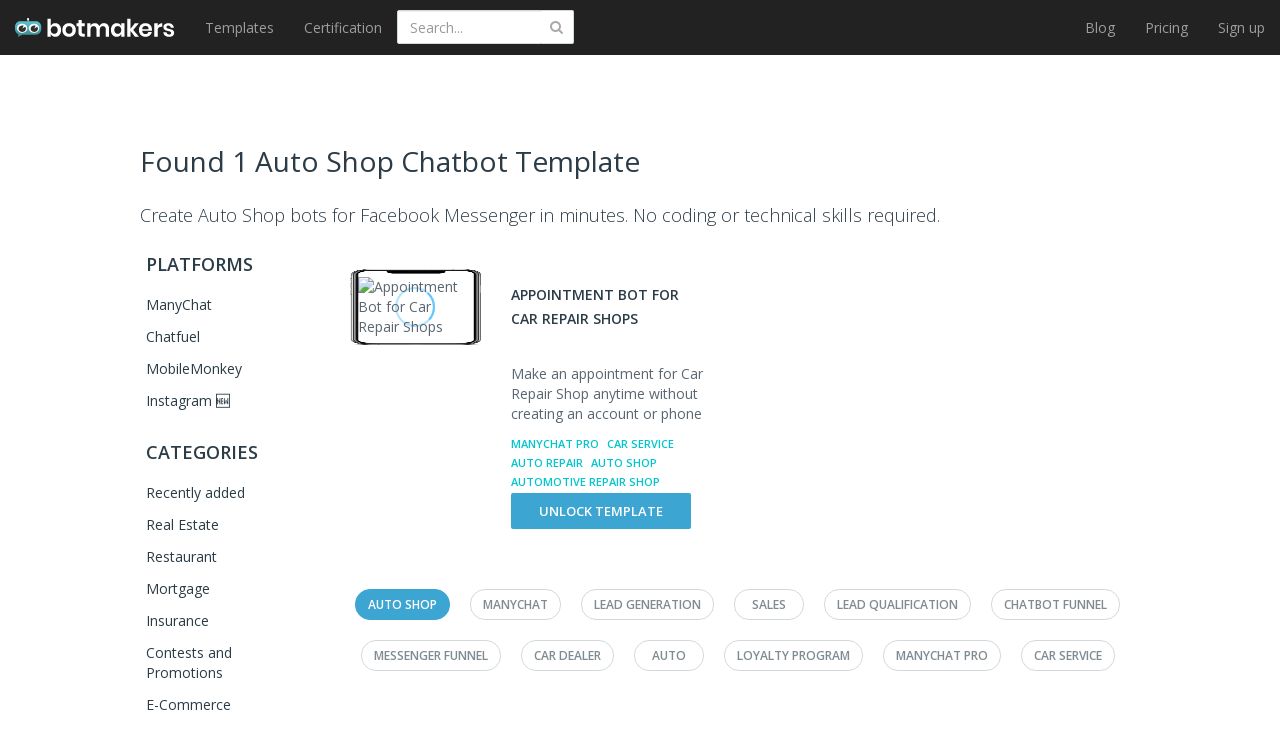

--- FILE ---
content_type: text/html; charset=utf-8
request_url: https://botmakers.net/chatbot-templates/explore/auto-shop
body_size: 31101
content:

<!DOCTYPE html>


<html lang="en">
<head>
    <link rel="alternate" hreflang="en" href="https://botmakers.net/chatbot-templates/explore/auto-shop" />
    <meta name="viewport" content="width=device-width, initial-scale=1.0, maximum-scale=1.0, user-scalable=0">
    
    <title>1 Auto Shop  Chatbot Template - Botmakers</title>
        <meta name="description" content="Build  0bots with Botmakers chatbot templates." />
    <link rel="icon" href="https://chatbottle.blob.core.windows.net/static-images/logo.png" sizes="16x16" type="image/png">
    <meta http-equiv="Content-Type" content="text/html; charset=UTF-8" />
    <meta property="fb:page_id" content="1138017819609263" />
    <meta property="og:title" content="1 Auto Shop  Chatbot Template" />
    <meta property="og:description" content="Build  0bots with Botmakers chatbot templates." />
    <meta property="og:site_name" content="Botmakers" />
    <meta property="og:type" content="website" />
    <meta property="og:url" content="https://botmakers.net/chatbot-templates/explore/auto-shop" />
    <meta name="twitter:title" content="1 Auto Shop  Chatbot Template" />
    <meta name="twitter:description" content="Build  0bots with Botmakers chatbot templates." />
    <meta name="twitter:image:src" />
    <script type='application/ld+json'>
        {
        "@context":"http:\/\/schema.org",
        "@type":"Organization",
        "url":"https://botmakers.net/",
        "name":"Botmakers",
        "description": "Chatbot templates marketplace focused on Facebook Messenger and website bots.",
        "sameAs" : [
            "https://www.facebook.com/botmakers.net/",
            "https://www.linkedin.com/company/botmakers",
            "https://www.crunchbase.com/organization/botmakers"]
        }
    </script>
    
    <link rel="canonical" href="https://botmakers.net/chatbot-templates/explore/auto-shop" />


    
    <link href="/Content/customn/explore.min.css" rel="stylesheet">



    <script>
        const small_screen = window.innerWidth < 435 ? true : false;
        const mystyle = document.createElement('style');
        if (!small_screen) {
            mystyle.innerText = '*{color: rgba(0,0,0,0)!important;}.categories__search{display:none}';
            document.head.appendChild(mystyle);
        }
    </script>
</head>
<body>
    <form action="/security/LogOff/logoutForm?redirectUrl=https%3A%2F%2Fbotmakers.net%2F" id="logoutForm" method="post">
        <input name="__RequestVerificationToken" type="hidden" value="MVOhBfaIVkb9ta3GkoHukS2EMnIXkOOnxb3qjF1VRZaB2U7fuXThqlUp_CzEpXuTGa-0JlWYmlWq1ORScYcTRtOmme1izFmMp_Mc6WAeCQ81" />
    </form>
    <script>
        var time = performance.now();

        /**/</script>
    <svg xmlns="http://www.w3.org/2000/svg" xmlns:xlink="http://www.w3.org/1999/xlink" width="0" height="0" style="position:absolute">

    
    <symbol id="icon-arrow-left-bm-blue" viewBox="0 0 512 512">
        <path d="M345.1 509c8.8-5.7 11.3-17.5 5.5-26.3L200.2 252.3 349.7 29.7c5.8-8.8 3.6-20.6-5.2-26.4-8.7-5.8-20.6-3.6-26.4 5.2l-156.6 233c-4.2 6.3-4.3 14.6-.1 21l157.5 240.9c3.7 5.6 9.8 8.7 16 8.7 3.4-.1 7.1-1 10.2-3.1z"></path>
    </symbol>

    <symbol id="icon-arrow-right-bm-blue" viewBox="0 0 512 512">
        <path d="M177.2 512c6.2 0 12.3-3 16-8.7l157.5-240.9c4.2-6.4 4.1-14.7-.1-21L193.9 8.5c-5.8-8.8-17.8-11.1-26.4-5.2-8.8 5.8-11.1 17.6-5.2 26.4l149.5 222.6-150.5 230.4c-5.7 8.8-3.2 20.6 5.5 26.3 3.2 2.1 6.9 3 10.4 3z"></path>
    </symbol>

    <symbol id="icon-chatbot-integrations-bm" viewBox="0 0 512 512">
        <circle fill="#00A8B9" cx="47.1" cy="256" r="47.1"></circle>
        <circle fill="#00C5CD" cx="465" cy="256" r="47.1"></circle>
        <path fill="#303552" d="M248.8 250.3h13.3v13.3h-13.3zm23.7 0h13.3v13.3h-13.3zm23.2 0H309v13.3h-13.3zm-188.9 0h13.3v13.3h-13.3zm23.1 0h13.3v13.3h-13.3zm189.7 0h13.3v13.3h-13.3zm24.1 0H357v13.3h-13.3zm24.4 0h13.3v13.3h-13.3zm-213.6 0h13.3v13.3h-13.3zm23.6 0h13.3v13.3h-13.3zm23.3 0h13.3v13.3h-13.3zm23.8 0h13.3v13.3h-13.3zm166.8 0h13.3v13.3H392z"></path>
    </symbol>

    <symbol id="icon-check-bm" viewBox="0 0 512 512">
        <path fill="#00B2EE" d="M256 512C115.2 512 0 396.8 0 256S115.2 0 256 0s256 115.2 256 256-115.2 256-256 256zm0-477.3C133.5 34.7 34.7 133.5 34.7 256S133.5 477.3 256 477.3 477.3 378.5 477.3 256 378.5 34.7 256 34.7zm-7.3 307.2c0 1.8 0 1.8-1.8 3.7l-12.8 12.8c-3.7 3.7-9.1 3.7-12.8 0l-12.8-12.8-73.1-73.1c-3.7-3.7-3.7-9.1 0-12.8l12.8-12.8c3.7-3.7 9.1-3.7 12.8 0l65.8 65.8 122.5-139c3.7-3.7 9.1-3.7 12.8 0l12.8 12.8c3.7 3.7 3.7 9.1 0 12.8L248.7 341.9z"></path>
    </symbol>

    <symbol id="icon-clock-thank-you-bm" viewBox="0 0 512 512">
        <title>clock-thank-you-icon</title>
        <path fill="#303552" d="M233.9 431.7h21.3v26.6h-21.3zm0-356.3h21.3V102h-21.3z"></path>
        <path fill="#303552" d="M233.9 75.4h21.3V102h-21.3zm0 79.7h21.3v26.6h-21.3zM102.05 395.612l17.457-20.07 16.07 13.98-17.457 20.07zM53.2 256.2h26.6v21.3H53.2zm356.4 0h26.6v21.3h-26.6zM101.86 140.383l13.979-16.071 20.07 17.457-13.98 16.071zm240.539 239.04l14.849-14.849 18.809 18.809-14.85 14.849z"></path>
        <path fill="#303552" d="M244.6 102c5.9 0 10.6-4.8 10.6-10.6V86c0-5.9-4.8-10.6-10.6-10.6-5.9 0-10.6 4.8-10.6 10.6v5.3c-.1 5.9 4.7 10.7 10.6 10.7zm0 329.7c-5.8 0-10.6 4.7-10.7 10.5v5.3c0 5.9 4.8 10.6 10.6 10.6 5.9 0 10.6-4.8 10.6-10.6v-5.3c0-5.9-4.7-10.5-10.5-10.5zM69.1 256.2h-5.3c-5.9 0-10.6 4.8-10.6 10.6 0 5.9 4.8 10.6 10.6 10.6h5.3c5.9 0 10.6-4.8 10.6-10.6.1-5.9-4.7-10.6-10.6-10.6zm356.3 0h-5.3c-5.9 0-10.6 4.8-10.6 10.6 0 5.9 4.8 10.6 10.6 10.6h5.3c5.9 0 10.6-4.8 10.6-10.6 0-5.9-4.7-10.6-10.6-10.6zm-301-124.5c-4.1-4.1-10.8-4.1-14.9 0s-4.1 10.8 0 14.9l3.7 3.7c3.9 4.1 10.4 4.3 14.5.4l.4-.4c4.1-3.9 4.3-10.4.4-14.5l-.4-.4-3.7-3.7zm-11.2 251.6l-3.7 3.7c-4.1 3.9-4.3 10.4-.4 14.5l.4.4c3.9 4.1 10.4 4.3 14.5.4l.4-.4 3.7-3.7c4.1-4.1 4.1-10.8 0-14.9s-10.7-4.1-14.9 0zm251.6-251.6l-3.7 3.7c-4.1 3.9-4.3 10.4-.4 14.5l.4.4c3.9 4.1 10.4 4.3 14.5.4l.4-.4 3.7-3.7c4.1-4.1 4.1-10.8 0-14.9s-10.8-4.1-14.9 0zM255.2 262.6v-96.8c0-5.9-4.8-10.6-10.6-10.6-5.9 0-10.6 4.8-10.6 10.6v101c0 2.8 1.2 5.5 3.2 7.4l116.4 116.4c3.9 4.1 10.4 4.3 14.5.4l.4-.4c4.1-3.9 4.3-10.4.4-14.5l-.4-.4-113.3-113.1z"></path>
        <path fill="#303552" d="M244.6 22.2C109.5 22.2-.1 131.6-.1 266.7s109.4 244.7 244.5 244.7S489.1 402 489.1 266.9v-.1c0-135-109.4-244.5-244.5-244.6zm0 467.9c-123.4 0-223.4-100-223.4-223.4s100-223.4 223.4-223.4S468 143.3 468 266.7c.1 123.4-99.9 223.4-223.4 223.4 0 .1 0 .1 0 0z"></path>
        <path fill="#00C5CD" d="M317.8.6c-4.1 0-7.4 3.3-7.4 7.4v184.9l35.8-35.8h158.3c4.1 0 7.4-3.3 7.4-7.4V8c0-4.1-3.3-7.4-7.4-7.4H317.8z"></path>
    </symbol>

    <symbol id="icon-emerald-arrow-bm" viewBox="0 0 512 512">
        <path fill="#00C5CD" d="M256 512L35.1 256h110.5V0H256"></path>
        <path fill="#27FFFF" d="M256 0h110.4v256h110.5L256 512"></path>
    </symbol>

    <symbol id="icon-green-arrow-bm" viewBox="0 0 512 512">
        <path fill="#8DCC86" d="M256 512L35.1 256h110.5V0H256"></path>
        <path fill="#CCFFC5" d="M256 0h110.4v256h110.5L256 512"></path>
    </symbol>

    <symbol id="icon-homepage-bottom1-bm" viewBox="0 0 512 512">
        <path d="M437.9 68.9h21.9v21.9h-21.9zm-36.6 0h21.9v21.9h-21.9zm-36 0h21.9v21.9h-21.9zm-35.3 0h21.9v21.9H330zm107.9 33.2h21.9V124h-21.9zm-36.6 0h21.9V124h-21.9zm-36 0h21.9V124h-21.9zm-35.3 0h21.9V124H330zm-36.6-33.2h21.9v21.9h-21.9zm-36 0h21.9v21.9h-21.9z" fill="#303552"></path>
        <path fill="#B0B9C1" d="M497.4 13.5H102.9c-8 .1-14.5 6.6-14.4 14.6v91.3h294.2c8 0 14.6 6.5 14.6 14.6v214.9h44.1l70.7 70.6V28.1c-.1-8.1-6.6-14.6-14.7-14.6.1 0 0 0 0 0z"></path>
        <path fill="#00C5CD" d="M14.6 119.4c-8 0-14.6 6.5-14.6 14.6v365l70.6-70.6h311.9c8 .1 14.7-6.3 14.8-14.4V134c0-8-6.5-14.6-14.6-14.6H14.6z"></path>
        <path fill="#FFF" d="M349.1 352.8h-52.7c-2.4 0-4.4-2-4.4-4.4s2-4.4 4.4-4.4h52.7c2.4 0 4.4 2 4.4 4.4s-2 4.4-4.4 4.4z"></path>
        <path fill="#FFF" d="M322.7 379.2c-2.4 0-4.4-2-4.4-4.4v-52.7c0-2.4 2-4.4 4.4-4.4s4.4 2 4.4 4.4v52.7c.1 2.4-1.9 4.4-4.4 4.4.1 0 .1 0 0 0z"></path>
        <path fill="#303552" d="M342.6 162.6h21.9v21.9h-21.9zm-36.6 0h21.9v21.9H306zm-35.9 0H292v21.9h-21.9zm-35.4 0h21.9v21.9h-21.9zm107.9 33.2h21.9v21.9h-21.9zm-36.6 0h21.9v21.9H306zm-35.9 0H292v21.9h-21.9zm-35.4 0h21.9v21.9h-21.9zm-36.6-33.2H220v21.9h-21.9zm-35.9 0h21.9v21.9h-21.9z"></path>
    </symbol>

    <symbol id="icon-homepage-bottom2-bm" viewBox="0 0 512 512">
        <path fill="#303552" d="M229.5 149.5h26.3v26.3h-26.3z"></path>
        <path fill="#00C5CD" d="M20.6 467c0-141.5 105.4-256.3 235.6-256.3S491.8 325.5 491.8 467"></path>
        <circle fill="#00A8B9" cx="253.4" cy="111.3" r="111.3"></circle>
        <path fill="none" d="M425.2 449.9h17.1V467h-17.1z"></path>
        <path fill="#B0B9C1" d="M74.3 295h361.8v217H74.3z"></path>
        <path fill="#303552" d="M265.7 409.1H292v26.3h-26.3zm-45 0H247v26.3h-26.3zm21.9-38.3h26.3v26.3h-26.3z"></path>
    </symbol>

    <symbol id="icon-homepage-cost-bm" viewBox="0 0 512 512">
        <path fill="#B0B9C1" d="M.1 222.7h512v66.5H.1zm0-166h512v66.5H.1z"></path>
        <circle fill="#00A8B9" cx="135.9" cy="424.8" r="67.5"></circle>
        <circle fill="#00A8B9" cx="135.9" cy="87.2" r="67.5"></circle>
        <circle fill="#00A8B9" cx="377.9" cy="256" r="67.5"></circle>
        <path fill="#303552" d="M224.5 417.2h15.3v15.3h-15.3zm27.2 0H267v15.3h-15.3zm26.5 0h15.3v15.3h-15.3zm-278.1 0h15.3v15.3H.1zm26.6 0H42v15.3H26.7zm278.8 0h15.3v15.3h-15.3zm27.6 0h15.3v15.3h-15.3zm28 0h15.3v15.3h-15.3zm27.3 0h15.3v15.3h-15.3zm27.7 0h15.3v15.3h-15.3zm27.6 0H459v15.3h-15.3z"></path>
    </symbol>

    <symbol id="icon-homepage-developers-bm" viewBox="0 0 512 512">
        <path fill="#303552" d="M165.6 260.3H185v19.4h-19.4z"></path>
        <path fill="#00A8B9" d="M194.7 382.6c0-107.4 71-194.4 158.7-194.4s158.7 87 158.7 194.4"></path>
        <path fill="#00C5CD" d="M.2 464.9c0-107.4 71-194.4 158.7-194.4s158.7 87 158.7 194.4"></path>
        <path fill="#B0B9C1" d="M159.1 422.9l63.6-110.3h-63.6m0 0H95.5l63.6 110.3"></path>
        <circle fill="#00A8B9" cx="158.8" cy="198.7" r="80.7"></circle>
        <path fill="#B0B9C1" d="M360 230c35.6 0 64.5 28.9 64.5 64.5S395.6 359 360 359"></path>
        <circle fill="#00C5CD" cx="353.5" cy="124.9" r="80.7"></circle>
        <path fill="none" d="M407.1 453.1H422V468h-14.9z"></path>
        <path fill="#303552" d="M165.6 427.9H185v19.4h-19.4zm27.1 0h19.4v19.4h-19.4zm27.4 0h19.4v19.4h-19.4zm26.6 0h19.4v19.4h-19.4zm27.5 0h19.4v19.4h-19.4zM165.6 312.6H185V332h-19.4zm0-26.3H185v19.4h-19.4z"></path>
    </symbol>

    <symbol id="icon-homepage-pricing-bm" viewBox="0 0 512 512">
        <path fill="#00A8B9" d="M.3 0h249v249H.3z"></path>
        <path fill="#B0B9C1" d="M263.3 0h249v249h-249zM.3 263h249v249H.3z"></path>
        <path fill="#FFF" d="M129.4 391.6c-4.9 0-8.9-4-8.9-8.9 0-2.4.9-4.7 2.6-6.3l44.5-44.5c3.6-3.5 9.3-3.4 12.8.1 3.5 3.6 3.4 9.3-.1 12.8l-44.5 44.5c-1.7 1.6-4 2.4-6.4 2.3z"></path>
        <path fill="#FFF" d="M85 436.2c-4.9 0-8.9-4-8.9-8.9 0-2.4.9-4.7 2.6-6.3l44.5-44.5c3.5-3.5 9.1-3.5 12.6 0s3.5 9.1 0 12.6l-44.3 44.6c-1.8 1.6-4.1 2.5-6.5 2.5z"></path>
        <path fill="#FFF" d="M173.9 436.2c-2.4 0-4.6-.9-6.3-2.5l-44.5-44.5c-3.5-3.5-3.5-9.1 0-12.6s9.1-3.5 12.6 0l44.6 44.4c3.5 3.5 3.5 9.1.1 12.6-1.8 1.6-4 2.6-6.5 2.6z"></path>
        <path fill="#FFF" d="M129.4 391.6c-2.4 0-4.6-1-6.3-2.6l-44.5-44.1c-3.5-3.5-3.5-9.2 0-12.8 3.5-3.5 9.2-3.5 12.8 0l44.5 44.5c3.4 3.5 3.3 9.2-.2 12.6-1.7 1.5-3.9 2.4-6.3 2.4zm53.4-248.9H76c-4.9 0-8.9-4-8.9-8.9s4-8.9 8.9-8.9h106.7c4.9 0 8.9 4 8.9 8.9.1 4.9-3.9 8.9-8.8 8.9z"></path>
        <path fill="#FFF" d="M129.4 196.1c-4.9 0-8.9-4-8.9-8.9V80.5c0-4.9 4-8.9 8.9-8.9s8.9 4 8.9 8.9v106.7c0 4.9-3.9 8.9-8.9 8.9.1 0 0 0 0 0zm302.4-53.4H325.2c-4.9.6-9.3-2.8-9.9-7.7-.6-4.9 2.8-9.3 7.7-9.9.7-.1 1.5-.1 2.2 0h106.6c4.9 0 8.9 4 8.9 8.9s-4 8.9-8.9 8.9v-.2z"></path>
        <path fill="#303552" d="M424.4 400.5h17.9v17.9h-17.9zm-26.5 0h17.9v17.9h-17.9zm-26.5 0h17.9v17.9h-17.9zm-27.5.1h17.9v17.9h-17.9zm-27.8 0H334v17.9h-17.9zm107.5-53.4h17.9v17.9h-17.9zm-26.5 0H415v17.9h-17.9zm-26.5 0h17.9v17.9h-17.9zm-27.6 0h17.9v17.9H343zm-27.6 0h17.9v17.9h-17.9z"></path>
    </symbol>

    <symbol id="icon-homepage-templates-bm" viewBox="0 0 512 512">
        <path fill="#B0B9C1" d="M497.4 16.6H102.9c-8 .1-14.4 6.6-14.4 14.6v91.4h294.2c8 0 14.6 6.5 14.6 14.6V352h44.1l70.7 70.6V31.1c-.1-8-6.6-14.5-14.7-14.5z"></path>
        <path d="M437.9 71.9h21.9v21.9h-21.9zm-36.6 0h21.9v21.9h-21.9zm-36 0h21.9v21.9h-21.9zm-35.3 0h21.9v21.9H330zm107.9 33.3h21.9v21.9h-21.9zm-36.6 0h21.9v21.9h-21.9zm-36 0h21.9v21.9h-21.9zm-35.3 0h21.9v21.9H330zm-36.6-33.3h21.9v21.9h-21.9zm-36 0h21.9v21.9h-21.9z" fill="#303552"></path>
        <path fill="#00C5CD" d="M14.6 122.5c-8 0-14.6 6.5-14.6 14.6v365l70.6-70.6h311.9c8 0 14.6-6.5 14.6-14.6V137.1c0-8-6.5-14.6-14.6-14.6H14.6z"></path>
        <path fill="#303552" d="M317.3 175.4h21.9v21.9h-21.9zm-36.5 0h21.9v21.9h-21.9zm-36 0h21.9v21.9h-21.9zm-35.3 0h21.9v21.9h-21.9zm107.8 33.2h21.9v21.9h-21.9zm-36.5 0h21.9v21.9h-21.9zm-36 0h21.9v21.9h-21.9zm-35.3 0h21.9v21.9h-21.9zm-36.6-33.2h21.9v21.9h-21.9zm-36 0h21.9v21.9h-21.9z"></path>
    </symbol>

    <symbol id="icon-homepage-top-bm" viewBox="0 0 512 512">
        <title>homepage-icon</title>
        <path fill="#00C5CD" d="M443.6 167.9V494H16.7V.5h259.5"></path>
        <path fill="none" d="M309.5.5L338.8 27"></path>
        <path fill="#B0B9C1" d="M443.6 167.9H276.2V.5"></path>
        <path fill="#303552" d="M391.925 446.985l18.207-23.969 86.24 65.51-18.208 23.97zM299.6 315.3h28v28h-28zm-39.4 0h28v28h-28zm-37.5 0h28v28h-28zm-39.2 4.4h23.6v23.6h-23.6zM107 208.8h23.6v23.6H107zm39 0h23.6v23.6H146zm76.3 35.6h23.6V268h-23.6zm-38 0h23.6V268h-23.6zm114.9 33.1h28.1v28.1h-28.1zm-38.8 0h28.1v28.1h-28.1zm-37.7 4.5h23.6v23.6h-23.6zm-38.7 0h23.6v23.6H184zm-38 37.7h23.6v23.6H146zm.8-75.3h23.6V268h-23.6zm-.2 37.6h23.6v23.6h-23.6zM107 319.7h23.6v23.6H107zm.8-75.3h23.6V268h-23.6zm-.3 37.6h23.6v23.6h-23.6z"></path>
        <path fill="#303552" d="M319.1 490.1c-65.6 0-118.9-53.3-118.9-118.9s53.3-118.9 118.9-118.9S438 305.6 438 371.2s-53.3 118.9-118.9 118.9zm0-207.7c-49 0-88.9 39.9-88.9 88.9s39.9 88.9 88.9 88.9 88.9-39.9 88.9-88.9-39.9-88.9-88.9-88.9z"></path>
    </symbol>

    <symbol id="icon-interrogative-sign-bm" viewBox="0 0 512 512">
        <path fill="#00B2EE" d="M256 512C114.8 512 0 397.2 0 256S114.8 0 256 0s256 114.8 256 256-114.8 256-256 256zm0-487.6C128.3 24.4 24.4 128.3 24.4 256S128.3 487.6 256 487.6c127.7 0 231.6-103.9 231.6-231.6S383.7 24.4 256 24.4z"></path>
        <path fill="#00B2EE" d="M241.6 337.3c-.1-4.6-.2-8-.2-10.3 0-13.5 1.9-25.1 5.7-34.9 2.8-7.4 7.3-14.8 13.5-22.3 4.6-5.5 12.8-13.4 24.7-23.9 11.9-10.5 19.6-18.8 23.1-25 3.6-6.2 5.3-13 5.3-20.4 0-13.3-5.2-25-15.6-35.1s-23.2-15.1-38.3-15.1c-14.6 0-26.8 4.6-36.6 13.7S207 187.4 204 206.9l-35.2-4.2c3.2-26 12.6-46 28.3-59.8 15.7-13.8 36.4-20.8 62.2-20.8 27.3 0 49.1 7.4 65.3 22.3 16.3 14.9 24.4 32.8 24.4 53.9 0 12.2-2.9 23.4-8.6 33.7-5.7 10.3-16.9 22.8-33.5 37.5-11.2 9.9-18.5 17.2-21.9 21.9s-6 10.1-7.6 16.2c-1.7 6.1-2.6 16-2.9 29.7h-32.9zm-.2 65v-32.5h32.5v32.5h-32.5z"></path>
    </symbol>

    <symbol id="icon-lilac-arrow-bm" viewBox="0 0 512 512">
        <path fill="#616BA3" d="M256 512L35.1 256h110.5V0H256"></path>
        <path fill="#99ADFF" d="M256 0h110.4v256h110.5L256 512"></path>
    </symbol>

    <symbol id="icon-logo-bm" viewBox="0 0 512 512">
        <linearGradient id="a" gradientUnits="userSpaceOnUse" x1="256" y1="747.602" x2="256" y2="1052.041" gradientTransform="translate(0 -613.4)"><stop offset="0" stop-color="#58c6d0"></stop><stop offset="1" stop-color="#3c888c"></stop></linearGradient>
        <path fill="url(#a)" d="M512 241.7v46c0 59.3-48.1 107.4-107.4 107.4h-262l-85 43.6L68.8 388C28.7 372.4 0 333.4 0 287.6v-46c0-59.3 48.1-107.4 107.7-107.4h296.7C463.7 134 512 182.1 512 241.7z"></path>
        <ellipse fill="#FFF" cx="140.7" cy="270.8" rx="101.2" ry="87.6"></ellipse>
        <path fill="#303030" d="M213.2 279.6c0 34.3-32.1 62.1-71.6 62.1-39.7 0-71.8-27.8-71.8-62.1s32.1-62.1 71.8-62.1c4.7 0 9.3.4 13.8 1.1 4.3.6 8.6 1.7 12.7 3.2l-26.5 57.6 56.3-38.4c.9.9 1.5 1.7 2.4 2.6 8.1 10.4 12.9 22.6 12.9 36z"></path>
        <ellipse fill="#FFF" cx="370.9" cy="270.8" rx="101.2" ry="87.6"></ellipse>
        <path fill="#303030" d="M447.7 279.6c0 34.3-32.1 62.1-71.6 62.1-39.7 0-71.8-27.8-71.8-62.1s32.1-62.1 71.8-62.1c4.7 0 9.3.4 13.8 1.1 4.3.6 8.6 1.7 12.7 3.2l-26.5 57.6 56.3-38.4c.9.9 1.5 1.7 2.4 2.6 8.2 10.4 12.9 22.6 12.9 36z"></path>
        <path fill="#303030" stroke="#303030" stroke-width="9.803" stroke-linecap="round" stroke-miterlimit="10" d="M255.7 134V91.7 134z"></path>
        <circle fill="#303030" cx="255.7" cy="94.3" r="20.9"></circle>
    </symbol>

    <symbol id="icon-template-custom-request-bm" viewBox="0 0 512 512">
        <path fill="#303552" d="M162.2 291.9h18.9v18.9h-18.9z"></path>
        <path fill="#00C5CD" d="M.1 492.4C.1 387.2 69.7 302 155.5 302s155.4 85.3 155.4 190.4"></path>
        <path fill="#B0B9C1" d="M155.8 451.2l62.3-108h-62.3m0 0H93.4l62.4 108"></path>
        <circle fill="#00A8B9" cx="155.5" cy="231.6" r="79"></circle>
        <path fill="none" d="M398.8 434h14.6v14.6h-14.6z"></path>
        <path fill="#303552" d="M162.2 343.2h18.9v18.9h-18.9zm0-25.8h18.9v18.9h-18.9z"></path>
        <path fill="#B0B9C1" d="M512.1 35.3v153.1c-.5 4.9-4.8 8.4-9.7 8H298.5l-49.4 49.4V35.3c.4-4.9 4.7-8.6 9.6-8.2h243.6c5-.4 9.3 3.2 9.8 8.2z"></path>
        <path fill="#303552" d="M290.6 59.2h18.9v18.9h-18.9zm26.5 0H336v18.9h-18.9zm26.8 0h18.9v18.9h-18.9zm26 0h18.9v18.9h-18.9zm-79.3 27.3h18.9v18.9h-18.9zm26.5 0H336v18.9h-18.9zm26.8 0h18.9v18.9h-18.9zm53-27.3h18.9v18.9h-18.9z"></path>
    </symbol>

    <symbol id="icon-template-pricing-bm" viewBox="0 0 512 512">
        <path fill="#303552" d="M79.789 374.804l3.244-12.072 12.071 3.244-3.244 12.071z"></path>
        <path fill="#B0B9C1" d="M304.5 162.4L233.1 51.3c-7.1-11.1-21.5-15-33.3-9L82.5 103c-6.2 3.3-10.8 9-12.7 15.8L.7 375.8c-3.7 13.6 4.4 27.7 18 31.3l188.5 50.6c13.6 3.7 27.7-4.4 31.3-18l69.1-256.9c2-6.9.8-14.3-3.1-20.4zm-87 0l-28.4-7.6-1.4-.3-1.3-.4-28.4-7.4 16-59.3 59.3 16-15.8 59z"></path>
        <path fill="#303552" d="M102.146 380.79l3.244-12.072 12.07 3.244-3.243 12.071zm21.774 5.944l3.244-12.071 12.071 3.244-3.244 12.07zm21.959 5.885l3.243-12.072 12.072 3.244-3.244 12.071zm21.98 5.936l3.243-12.07 12.072 3.243-3.244 12.071zm61.301-68.314l9.438-8.196 8.197 9.439-9.44 8.196zm17.353-15.176l9.438-8.196 8.197 9.439-9.44 8.196zm17.052-14.709l9.439-8.196 8.196 9.439-9.439 8.196zm17.208-14.926l9.439-8.197 8.196 9.439-9.439 8.196zm17.141-14.976l9.439-8.196 8.196 9.438-9.439 8.197z"></path>
        <path fill="#00C5CD" d="M488.8 112.2L357.4 99.5c-7.2-.7-14.3 1.6-19.6 6.5L140.5 284.4c-10.5 9.5-11.3 25.6-1.8 36.1l130.9 144.6c9.5 10.5 25.6 11.3 36.1 1.8L503 288.6c5.3-4.8 8.3-11.5 8.4-18.7l.4-132c.2-13.2-9.8-24.4-23-25.7zm-51.6 110.3l-40.4-46.7 46.7-40.4 40.4 46.7-46.7 40.4z"></path>
        <path fill="#303552" d="M207.357 305.14l9.438-8.197 8.197 9.439-9.44 8.196zm17.353-15.177l9.438-8.196 8.197 9.439-9.439 8.196zm17.052-14.709l9.439-8.196 8.196 9.439-9.439 8.196zm17.258-15.022l9.439-8.196 8.196 9.439-9.438 8.196zm17.103-14.85l9.438-8.196 8.197 9.439-9.44 8.196zm-6.043 94.371l9.439-8.196 8.196 9.438-9.439 8.197zm16.986-14.784l9.44-8.197 8.195 9.44-9.438 8.195zm17.172-14.987l9.439-8.196 8.196 9.438-9.439 8.197zm17.208-14.927l9.44-8.196 8.195 9.438-9.438 8.197zm-90.576 34.727l9.438-8.196 8.197 9.439-9.439 8.196zm17.407-15.132l9.439-8.195 8.196 9.438-9.439 8.197zm17.073-14.818l9.44-8.197 8.195 9.44-9.438 8.195zm17.172-14.987l9.439-8.197 8.196 9.44-9.439 8.195zm17.188-15.015l9.438-8.197 8.196 9.439-9.439 8.196z"></path>
    </symbol>

</svg>

    <nav class="navbar navbar-inverse navbar-fixed-top">
        <div class="container-fluid">
            <div class="navbar-header">
                    <div class="header__mobile-search" data-toggle="collapse" data-target="#search_area">
                        <svg xmlns="http://www.w3.org/2000/svg" aria-hidden="true" focusable="false" data-prefix="fas" data-icon="search" class="svg-inline--fa fa-search fa-w-16" role="img" viewBox="0 0 512 512" width="20" height="35"><path fill="#fff" d="M505 442.7L405.3 343c-4.5-4.5-10.6-7-17-7H372c27.6-35.3 44-79.7 44-128C416 93.1 322.9 0 208 0S0 93.1 0 208s93.1 208 208 208c48.3 0 92.7-16.4 128-44v16.3c0 6.4 2.5 12.5 7 17l99.7 99.7c9.4 9.4 24.6 9.4 33.9 0l28.3-28.3c9.4-9.4 9.4-24.6.1-34zM208 336c-70.7 0-128-57.2-128-128 0-70.7 57.2-128 128-128 70.7 0 128 57.2 128 128 0 70.7-57.2 128-128 128z" /></svg>
                    </div>
                    <form class="categories__search header__search_area header__search_area--mobile">
                        <input formaction="/chatbot-templates/search" formmethod="post" type="text" name="q" id="search"
                               placeholder="Search templates..." class=" form-control categories__search-text header__search_field" onkeypress="searchWasChanged(event)" />
                        <button class="header__search_button" onclick="searchClick()"><i class="fa fa-search"></i></button>
                    </form>
                <button type="button" class="navbar-toggle collapsed" data-toggle="collapse" data-target="#navbar" aria-expanded="false" aria-controls="navbar">
                    <span class="sr-only">Toggle navigation</span>
                    <span class="icon-bar line1"></span>
                    <span class="icon-bar line2"></span>
                    <span class="icon-bar line3"></span>
                </button>

                <a class="navbar-brand d-flex" style="padding-top: 18px" href="/" rel="nofollow">
                    <svg viewBox="0 0 27 19" fill="none" width="27" xmlns="http://www.w3.org/2000/svg" xmlns:xlink="http://www.w3.org/1999/xlink">
    <path d="M20.7362 3.15796H5.50197C2.4655 3.15796 0 5.65796 0 8.76322V11.158C0 13.5264 1.4793 15.5527 3.52956 16.3685L2.9586 19.0001L7.2927 16.7106H20.7102C23.7467 16.7106 26.2122 14.2106 26.2122 11.1316V8.73691C26.2382 5.65796 23.7726 3.15796 20.7362 3.15796Z" fill="url(#paint0_linear_logo)" />
    <path d="M7.18907 5.71039C10.0439 5.71039 12.3796 7.7367 12.3796 10.263C12.3796 12.7893 10.0698 14.8156 7.18907 14.8156C4.33428 14.8156 1.99854 12.7893 1.99854 10.263C2.02449 7.7367 4.33428 5.71039 7.18907 5.71039Z" fill="white" />
    <path d="M10.9262 10.7105C10.9262 12.5 9.29113 13.9474 7.26682 13.9474C5.24251 13.9474 3.58154 12.5 3.58154 10.7105C3.58154 8.92106 5.21656 7.47369 7.26682 7.47369C7.5004 7.47369 7.73397 7.50001 7.96755 7.52633C8.20112 7.55264 8.40874 7.60527 8.61636 7.68422L7.26682 10.6842L10.1476 8.68422C10.1995 8.73685 10.2254 8.76317 10.2773 8.8158C10.6666 9.39475 10.9262 10.0263 10.9262 10.7105Z" fill="#303030" />
    <path d="M18.9977 5.71039C21.8525 5.71039 24.1882 7.7367 24.1882 10.263C24.1882 12.7893 21.8784 14.8156 18.9977 14.8156C16.1429 14.8156 13.8071 12.7893 13.8071 10.263C13.8071 7.7367 16.1429 5.71039 18.9977 5.71039Z" fill="white" />
    <path d="M22.9423 10.7105C22.9423 12.5 21.3072 13.9474 19.2829 13.9474C17.2586 13.9474 15.5977 12.5 15.5977 10.7105C15.5977 8.92106 17.2327 7.47369 19.2829 7.47369C19.5165 7.47369 19.7501 7.50001 19.9837 7.52633C20.2172 7.55264 20.4249 7.60527 20.6325 7.68422L19.2829 10.6842L22.1377 8.71054C22.1896 8.76317 22.2156 8.78948 22.2675 8.84211C22.6827 9.39475 22.9423 10.0263 22.9423 10.7105Z" fill="#303030" />
    <path d="M13.6515 0.947144H12.5615V3.13135H13.6515V0.947144Z" fill="white" />
    <path d="M13.0807 0C13.6776 0 14.1447 0.5 14.1447 1.07895C14.1447 1.68421 13.6776 2.15789 13.0807 2.15789C12.4837 2.15789 12.0166 1.65789 12.0166 1.07895C12.0166 0.5 12.5097 0 13.0807 0Z" fill="white" />
    <defs>
        <linearGradient id="paint0_linear_logo" x1="13.1148" y1="3.17571" x2="13.1148" y2="18.9928" gradientUnits="userSpaceOnUse">
            <stop stop-color="#58C6D0" />
            <stop offset="1" stop-color="#3C888C" />
        </linearGradient>
    </defs>
</svg>
                    <svg width="128px" height="19px" viewBox="0 0 128 19" fill="none" xmlns="http://www.w3.org/2000/svg" xmlns:xlink="http://www.w3.org/1999/xlink">
    <path d="M11.2496 5.97406C12.132 6.52669 12.8327 7.31616 13.3258 8.34248C13.8189 9.36879 14.0784 10.6056 14.0784 12.0004C14.0784 13.3951 13.8189 14.6056 13.3258 15.6583C12.8327 16.6846 12.132 17.4741 11.2496 18.0267C10.3672 18.5793 9.35504 18.8425 8.26503 18.8425C7.14906 18.8425 6.21477 18.5793 5.43619 18.0267C4.65761 17.5004 4.08665 16.7635 3.74926 15.8688V18.6583H0.401367V0.816162H3.74926V8.07932C4.08665 7.18458 4.63166 6.47406 5.43619 5.92143C6.21477 5.39511 7.17502 5.13195 8.26503 5.13195C9.35504 5.13195 10.3672 5.42143 11.2496 5.97406ZM4.70951 9.15827C4.0607 9.86879 3.72331 10.7898 3.72331 12.0004C3.72331 13.1846 4.0607 14.1056 4.70951 14.8162C5.35833 15.5267 6.21477 15.8688 7.22692 15.8688C8.26503 15.8688 9.12147 15.5267 9.74433 14.8425C10.3672 14.1583 10.7046 13.2109 10.7046 12.0004C10.7046 10.7898 10.3931 9.84248 9.74433 9.15827C9.12147 8.47406 8.26503 8.13195 7.22692 8.13195C6.18881 8.10564 5.35833 8.44774 4.70951 9.15827Z" fill="white" />
    <path d="M25.5231 5.97381C26.5353 6.52644 27.3398 7.31592 27.9367 8.34223C28.5337 9.36855 28.8191 10.6054 28.8191 12.0001C28.8191 13.3949 28.5337 14.6054 27.9367 15.6317C27.3398 16.658 26.5353 17.4475 25.5231 18.0001C24.511 18.5528 23.3431 18.8422 22.0714 18.8422C20.7997 18.8422 19.6319 18.5528 18.6197 18.0001C17.6076 17.4475 16.803 16.658 16.2061 15.6317C15.6092 14.6054 15.3237 13.3949 15.3237 12.0001C15.3237 10.6054 15.6092 9.39486 16.2061 8.34223C16.803 7.31592 17.6076 6.52644 18.6197 5.97381C19.6319 5.42118 20.7997 5.15802 22.0714 5.15802C23.3431 5.1317 24.511 5.42118 25.5231 5.97381ZM19.6838 9.07907C19.035 9.73697 18.6976 10.7107 18.6976 11.9738C18.6976 13.237 19.035 14.2107 19.6838 14.8685C20.3326 15.5264 21.1371 15.8685 22.0714 15.8685C23.0057 15.8685 23.8103 15.5264 24.4591 14.8685C25.1079 14.2107 25.4453 13.237 25.4453 11.9738C25.4453 10.7107 25.1079 9.73697 24.4591 9.07907C23.8103 8.42118 23.0057 8.07907 22.0714 8.07907C21.1371 8.07907 20.3326 8.42118 19.6838 9.07907Z" fill="white" />
    <path d="M37.7469 15.7371V18.6581H35.9821C34.5028 18.6581 33.3868 18.2897 32.5823 17.5792C31.8037 16.8687 31.4144 15.6581 31.4144 13.9739V8.18445H29.5718V5.31603H31.4144V2.00024H34.7623V5.28972H37.7209V8.15814H34.7623V14.0002C34.7623 14.6318 34.8921 15.1055 35.1516 15.3423C35.4111 15.6055 35.8264 15.7371 36.4233 15.7371H37.7469Z" fill="white" />
    <path d="M60.6892 6.63172C61.6235 7.63172 62.0907 9.05278 62.0907 10.9212V18.6844H58.7687V11.3159C58.7687 10.2896 58.5092 9.50014 57.9901 8.94751C57.4711 8.39488 56.7704 8.10541 55.862 8.10541C54.9277 8.10541 54.1751 8.39488 53.6301 9.00014C53.0851 9.60541 52.7996 10.4738 52.7996 11.6054V18.6844H49.4777V11.3159C49.4777 10.2896 49.2181 9.50014 48.6991 8.94751C48.18 8.39488 47.4793 8.10541 46.571 8.10541C45.6367 8.10541 44.884 8.39488 44.339 9.00014C43.794 9.60541 43.5085 10.4738 43.5085 11.6054V18.6844H40.1606V5.31593H43.5085V7.84225C43.8459 6.97383 44.4169 6.31593 45.1695 5.84225C45.9221 5.36857 46.8045 5.13172 47.7907 5.13172C48.8548 5.13172 49.7631 5.39488 50.5677 5.89488C51.3463 6.4212 51.9432 7.15804 52.3324 8.10541C52.7477 7.18436 53.3706 6.47383 54.1751 5.9212C54.9796 5.39488 55.9139 5.10541 56.9261 5.10541C58.5092 5.13172 59.7809 5.63172 60.6892 6.63172Z" fill="white" />
    <path d="M72.5754 5.94762C73.38 6.47393 73.925 7.18446 74.2623 8.10551V5.31604H77.5843V18.6581H74.2623V15.8687C73.925 16.7634 73.354 17.5002 72.5754 18.0266C71.7709 18.5529 70.8366 18.8424 69.7206 18.8424C68.6047 18.8424 67.6185 18.5792 66.7361 18.0266C65.8537 17.4739 65.153 16.6845 64.6599 15.6581C64.1668 14.6318 63.9072 13.395 63.9072 12.0002C63.9072 10.6055 64.1668 9.39498 64.6599 8.34235C65.153 7.31604 65.8537 6.52656 66.7361 5.97393C67.6185 5.4213 68.6306 5.15814 69.7206 5.15814C70.8106 5.15814 71.7709 5.4213 72.5754 5.94762ZM68.2413 9.13183C67.6185 9.81604 67.2811 10.7634 67.2811 11.9739C67.2811 13.1845 67.5925 14.1318 68.2413 14.816C68.8642 15.5002 69.7206 15.8424 70.7587 15.8424C71.7709 15.8424 72.6014 15.5002 73.2761 14.7897C73.925 14.0792 74.2623 13.1581 74.2623 11.9739C74.2623 10.7897 73.925 9.84235 73.2761 9.13183C72.6273 8.4213 71.7709 8.07919 70.7587 8.07919C69.7206 8.10551 68.8901 8.44762 68.2413 9.13183Z" fill="white" />
    <path d="M87.8618 18.658L83.5017 12.8159V18.658H80.1538V0.815918H83.5017V10.8422L87.8358 5.2896H91.8066L86.2527 11.9738L91.9363 18.6843H87.8618V18.658Z" fill="white" />
    <path d="M104.861 12.6578H95.2062C95.2581 13.842 95.5695 14.7105 96.1664 15.2894C96.7633 15.842 97.49 16.1315 98.3464 16.1315C99.125 16.1315 99.7738 15.9473 100.293 15.5526C100.812 15.1578 101.149 14.6578 101.279 13.9736H104.809C104.627 14.8947 104.264 15.7368 103.693 16.4736C103.122 17.2105 102.395 17.7894 101.487 18.2105C100.578 18.6315 99.5922 18.842 98.5021 18.842C97.2305 18.842 96.0885 18.5526 95.0764 17.9999C94.0902 17.4473 93.3116 16.6578 92.7406 15.6315C92.1956 14.6052 91.9102 13.3947 91.9102 11.9999C91.9102 10.6052 92.1956 9.39468 92.7406 8.34205C93.2857 7.31573 94.0642 6.52626 95.0764 5.97363C96.0626 5.42099 97.2045 5.15784 98.5021 5.15784C99.7998 5.15784 100.942 5.42099 101.902 5.97363C102.888 6.52626 103.641 7.2631 104.16 8.23678C104.679 9.18415 104.964 10.2894 104.964 11.4999C104.99 11.842 104.964 12.2368 104.861 12.6578ZM100.76 8.68415C100.137 8.13152 99.4105 7.84205 98.5021 7.84205C97.5938 7.84205 96.8412 8.13152 96.2183 8.68415C95.5954 9.23678 95.2581 10.0789 95.2062 11.1578H101.591C101.668 10.0789 101.383 9.2631 100.76 8.68415Z" fill="white" />
    <path d="M112.672 5.86862C113.477 5.36862 114.385 5.13177 115.371 5.13177V8.76335H114.385C111.92 8.76335 110.7 9.92125 110.7 12.237V18.6844H107.352V5.3423H110.7V7.89493C111.219 7.05283 111.868 6.36862 112.672 5.86862Z" fill="white" />
    <path d="M125.156 6.39468C126.116 7.21047 126.713 8.31573 126.972 9.68415H123.832C123.702 9.05257 123.417 8.52626 122.976 8.13152C122.534 7.73678 121.963 7.55257 121.237 7.55257C120.666 7.55257 120.225 7.68415 119.913 7.97363C119.602 8.23678 119.446 8.60521 119.446 9.07889C119.446 9.44731 119.576 9.73678 119.835 9.97363C120.095 10.2105 120.406 10.3684 120.795 10.4999C121.185 10.6315 121.73 10.7894 122.43 10.9473C123.417 11.1842 124.247 11.421 124.87 11.6578C125.493 11.8947 126.038 12.2894 126.479 12.842C126.92 13.3684 127.154 14.1052 127.154 15.0263C127.154 16.1578 126.713 17.0789 125.83 17.7894C124.948 18.4999 123.754 18.842 122.275 18.842C120.562 18.842 119.186 18.4473 118.174 17.6842C117.136 16.8947 116.513 15.7894 116.306 14.342H119.524C119.602 14.9999 119.887 15.5263 120.38 15.8947C120.873 16.2631 121.522 16.4736 122.301 16.4736C122.872 16.4736 123.313 16.342 123.598 16.0526C123.91 15.7631 124.04 15.3947 124.04 14.9473C124.04 14.5526 123.91 14.2368 123.65 13.9999C123.391 13.7631 123.053 13.5789 122.664 13.4473C122.275 13.3157 121.73 13.1578 121.003 12.9999C120.017 12.7631 119.212 12.5526 118.615 12.3157C117.993 12.0789 117.474 11.7105 117.058 11.1842C116.617 10.6578 116.409 9.97363 116.409 9.05257C116.409 7.89468 116.851 6.94731 117.707 6.23678C118.59 5.52626 119.783 5.15784 121.315 5.15784C122.898 5.15784 124.169 5.57889 125.156 6.39468Z" fill="white" />
</svg>
                </a>

            </div>
            <div id="navbar" class="navbar-collapse collapse">
                                    <ul class="nav navbar-nav">
                        <li>
                            <a href="/chatbot-templates">
                                Templates
                            </a>
                        </li>
                        <li>
                            <a href="/certification/">Certification</a>
                        </li>
                        <li>
                            <form class="categories__search header__search_area header__search_area--desktop">
                                <input formaction="/chatbot-templates/search" formmethod="post" type="text" name="q" id="search"
                                       placeholder="Search..." class=" form-control categories__search-text header__search_field" onkeypress="searchWasChanged(event)" />
                                <button class="header__search_button" onclick="searchClick()"><i class="fa fa-search"></i></button>
                            </form>
                        </li>
                    </ul>
                    <ul name="startProjectHeaderBinding" class="nav navbar-nav navbar-right">
                        <li>
                            <a href="https://medium.com/chatmetrics/" target="_blank">
                                Blog
                            </a>
                        </li>
                            <li>
        <a href="/pricing">Pricing</a>
    </li>
    <li>
    <a name="unlockButton">
        Sign up
    </a>
</li>

                    </ul>
            </div><!--/.nav-collapse -->
        </div>
    </nav>
    <br />
    <br />
    <form id="search_area" class="categories__search header__search_area collapse">
        <input formaction="/chatbot-templates/search" formmethod="post" type="text" name="q" id="search"
               placeholder="Search templates..." class=" form-control categories__search-text header__search_field" onkeypress="searchWasChanged(event)" autofocus />
        <button class="header__search_button" onclick="searchClick()"><i class="fa fa-search"></i></button>
    </form>
    <main class="container-fluid">
        
<div class="explore">
    <div class="row  categories-wrapper section-border">
        <div class="col-xs-12 col-lg-10 col-lg-offset-1">
            <div class="row">
                <div class="col-xs-12 text-left">
                    <h1 class="section__title--dark" style="font-size:28px">
                        Found 1  Auto Shop Chatbot Template 
                    </h1>
                    <h2 class="section__secondary-title">

                            <p>Create Auto Shop bots for Facebook Messenger in minutes. No coding or technical skills required.</p>

                    </h2>
                </div>
            </div>
            <div class="row">
                <div class="col-md-2 categories-stiky" style="padding-right: 0px;">
                    <div class="categories" id="categories">
                        

<div class="row">
    <div class="col-xs-12">
        <h5 class="section__secondary-title text-uppercase categories__title">
            Platforms
        </h5>
    </div>
</div>
<div class="row">
    <ul class="col-xs-12 categories__list">
                <li class="categories__list-item">
                    <a href="/chatbot-templates/explore/manychat">
                        ManyChat
                    </a>
                </li>
                <li class="categories__list-item">
                    <a href="/chatbot-templates/explore/chatfuel">
                        Chatfuel
                    </a>
                </li>
                <li class="categories__list-item">
                    <a href="/chatbot-templates/explore/mobilemonkey">
                        MobileMonkey
                    </a>
                </li>
                <li class="categories__list-item">
                    <a href="/chatbot-templates/explore/instagram">
                        Instagram &#127381;
                    </a>
                </li>
    </ul>
</div>
<div class="row">
    <div class="col-xs-12">
        <h5 class="section__secondary-title text-uppercase categories__title">
            Categories
        </h5>
    </div>
</div>
<div class="row">
    <ul class="col-xs-12 categories__list">
            <li class="categories__list-item">
                <a href="/chatbot-templates/explore">
                    Recently added
                </a>
            </li>
            <li class="categories__list-item">
                <a href="/chatbot-templates/explore/real-estate">
                    Real Estate
                </a>
            </li>
            <li class="categories__list-item">
                <a href="/chatbot-templates/explore/restaurant">
                    Restaurant
                </a>
            </li>
            <li class="categories__list-item">
                <a href="/chatbot-templates/explore/mortgage">
                    Mortgage
                </a>
            </li>
            <li class="categories__list-item">
                <a href="/chatbot-templates/explore/insurance">
                    Insurance
                </a>
            </li>
            <li class="categories__list-item">
                <a href="/chatbot-templates/explore/contest">
                    Contests and Promotions
                </a>
            </li>
            <li class="categories__list-item">
                <a href="/chatbot-templates/explore/e-commerce">
                    E-Commerce
                </a>
            </li>
            <li class="categories__list-item">
                <a href="/chatbot-templates/explore/healthcare">
                    Healthcare
                </a>
            </li>
            <li class="categories__list-item">
                <a href="/chatbot-templates/explore/event">
                    Event
                </a>
            </li>
            <li class="categories__list-item">
                <a href="/chatbot-templates/explore/car-dealer">
                    Car Dealer
                </a>
            </li>
            <li class="categories__list-item">
                <a href="/chatbot-templates/explore/influencer">
                    Influencer
                </a>
            </li>
            <li class="categories__list-item">
                <a href="/chatbot-templates/explore/publications">
                    Publications
                </a>
            </li>
            <li class="categories__list-item">
                <a href="/chatbot-templates/explore/sales">
                    Sales
                </a>
            </li>
            <li class="categories__list-item">
                <a href="/chatbot-templates/explore/lead-generation">
                    Lead Generation
                </a>
            </li>
            <li class="categories__list-item">
                <a href="/chatbot-templates/explore/brick-and-mortar">
                    Brick and Mortar
                </a>
            </li>
    </ul>
</div>
                    </div>
                </div>
                <div class="col-md-10">
                        <div class="row categories__container">

                                <div class="col-xs-12 col-sm-6">
                                    
<div class="col-xs-12 template-thumbnail template-thumbnail--checkout">
    <a href="/chatbot-templates/appointment-bot-for-car-repair-shops" class="no-bg"></a>
    <div class="row template-thumbnail-wrapper">
        <div class="col-xs-5 image">
            <a href="/chatbot-templates/appointment-bot-for-car-repair-shops" class="link-unstyled lazy_image_phone_a">
                <img alt="Appointment Bot for Car Repair Shops" class="lazy_image_phone" data-lazysrc="https://botmakers.blob.core.windows.net/screenshots/JuFiWD1aa.png" width="152" height="330">
            </a>
        </div>
        <div class="template-content col-xs-12 col-sm-7">
            <a href="/chatbot-templates/appointment-bot-for-car-repair-shops" class="link-unstyled">
                <p class="template-thumbnail-title text-left text-uppercase">
                    Appointment Bot for Car Repair Shops
                </p>
            </a>
            <p class="template-thumbnail-subtitle hidden-xs">
                Make an appointment for Car Repair Shop anytime without creating an account or phone calls
            </p>
            <div class="template-thumbnail-text">
                <div class="text-left template-thumbnail-tags" style="padding-top:60px;">
                            <a href="/chatbot-templates/explore/manychat" class="template-thumbnail-tag text-uppercase">
                                ManyChat
                            </a>
                            <a href="/chatbot-templates/explore/car-dealer" class="template-thumbnail-tag text-uppercase">
                                Car Dealer
                            </a>
                            <a href="/chatbot-templates/explore/auto" class="template-thumbnail-tag text-uppercase">
                                Auto
                            </a>
                            <a href="/chatbot-templates/explore/manychat-pro" class="template-thumbnail-tag text-uppercase">
                                ManyChat PRO
                            </a>
                            <a href="/chatbot-templates/explore/car-service" class="template-thumbnail-tag text-uppercase">
                                Car Service
                            </a>
                            <a href="/chatbot-templates/explore/auto-repair" class="template-thumbnail-tag text-uppercase">
                                Auto Repair
                            </a>
                            <a href="/chatbot-templates/explore/auto-shop" class="template-thumbnail-tag text-uppercase">
                                Auto Shop
                            </a>
                            <a href="/chatbot-templates/explore/automotive-repair-shop" class="template-thumbnail-tag text-uppercase">
                                Automotive Repair Shop
                            </a>
                </div>
            </div>
            <p class="template-thumbnail-label">
                <button name="unlockButton" class="btn btn-blue btn-blue--dark text-uppercase">
                    Unlock Template
                </button>
                
            </p>
        </div>
    </div>
</div>

                                </div>
                            <div>
                                <p class="col-xs-12 agency__loc">

                                        <a class="btn btn-link text-uppercase agency__loc-item is-active" href="/chatbot-templates/explore/auto-shop">
                                            Auto Shop
                                        </a>
                                        <a class="btn btn-link text-uppercase agency__loc-item" href="/chatbot-templates/explore/manychat">
                                            ManyChat
                                        </a>
                                        <a class="btn btn-link text-uppercase agency__loc-item" href="/chatbot-templates/explore/lead-generation">
                                            Lead Generation
                                        </a>
                                        <a class="btn btn-link text-uppercase agency__loc-item" href="/chatbot-templates/explore/sales">
                                            Sales
                                        </a>
                                        <a class="btn btn-link text-uppercase agency__loc-item" href="/chatbot-templates/explore/lead-qualification">
                                            Lead Qualification
                                        </a>
                                        <a class="btn btn-link text-uppercase agency__loc-item" href="/chatbot-templates/explore/chatbot-funnel">
                                            Chatbot Funnel
                                        </a>
                                        <a class="btn btn-link text-uppercase agency__loc-item" href="/chatbot-templates/explore/messenger-funnel">
                                            Messenger Funnel
                                        </a>
                                        <a class="btn btn-link text-uppercase agency__loc-item" href="/chatbot-templates/explore/car-dealer">
                                            Car Dealer
                                        </a>
                                        <a class="btn btn-link text-uppercase agency__loc-item" href="/chatbot-templates/explore/auto">
                                            Auto
                                        </a>
                                        <a class="btn btn-link text-uppercase agency__loc-item" href="/chatbot-templates/explore/loyalty-program">
                                            Loyalty Program
                                        </a>
                                        <a class="btn btn-link text-uppercase agency__loc-item" href="/chatbot-templates/explore/manychat-pro">
                                            ManyChat PRO
                                        </a>
                                        <a class="btn btn-link text-uppercase agency__loc-item" href="/chatbot-templates/explore/car-service">
                                            Car Service
                                        </a>
                                </p>
                            </div>
                        </div>
                </div>
            </div>
        </div>
    </div>
    <div class="section-blue section-blue--shadow row">
        <div class="container">
            <div class="row tags">
                <div class="col-xs-12 col-sm-10 col-sm-offset-1 col-md-8 col-md-offset-2">
                    <p class="section__paragraph section__paragraph--white text-center">
    Save time when building Facebook Messenger and Website bots with Botmakers templates.
</p>
                </div>
            </div>
        </div>
    </div>
    <div class="row section-border">
        <div class="container">
            <div class="row">
                <div class="col-xs-12 col-sm-10 col-sm-offset-1 col-md-8 col-md-offset-2 col-lg-6 col-lg-offset-3 main-title text-center">
                    <h1 class="section__title">
                        Auto Shop Chatbot Template
                    </h1>
                        <p class="section__secondary-title section__secondary-title text-center">
                            You can easily customize any of our templates with ManyChat or Chatfuel code-free platform, and launch it today
                        </p>
                </div>
            </div>
        </div>
    </div>
</div>
<!-- Modal -->

<div class="modal signupPopup" id="signupPopup" tabindex="-1" role="dialog" aria-labelledby="myModalLabel" aria-hidden="true" data-keyboard="false" data-backdrop="static">
    <div class="modal-dialog modal-md" id="unlock-demo-popup">
        <div class="modal-content">
            <div class="row row-no-gutters">
                <div class="col-sm-12 sp-col">
                    <img class="sp-col__img" src="https://botmakers.blob.core.windows.net/static-images/sign_up_bcgrnd.png" alt="bg" />
                    <div class="main-left-text"></div>
                    <div>
                        <div class="secondary-left-text">
                            <div class="secondary-left-text__icon">
                                <svg fill="#fff" xmlns="http://www.w3.org/2000/svg" xmlns:xlink="http://www.w3.org/1999/xlink" version="1.1" x="0px" y="0px" width="24px" height="24px" viewBox="0 0 24 24" enable-background="new 0 0 24 24" xml:space="preserve">
                                <g id="Bounding_Box"><rect fill="none" width="24" height="24" /></g>
                                <g id="Flat">
                                <g id="ui_x5F_spec_x5F_header_copy_2">
	                        </g>
                                <path d="M19,5h-2V3H7v2H5C3.9,5,3,5.9,3,7v1c0,2.55,1.92,4.63,4.39,4.94c0.63,1.5,1.98,2.63,3.61,2.96V19H7v2h10v-2h-4v-3.1   c1.63-0.33,2.98-1.46,3.61-2.96C19.08,12.63,21,10.55,21,8V7C21,5.9,20.1,5,19,5z M7,10.82C5.84,10.4,5,9.3,5,8V7h2V10.82z M19,8   c0,1.3-0.84,2.4-2,2.82V7h2V8z" />

                            </g>
                            </svg>
                            </div>
                            600+ chatbot agencies trust Botmakers Chatbot Template services.
                        </div>
                    </div>
                    <div>
                        <div class="secondary-left-text">
                            <div class="secondary-left-text__icon">
                                <svg fill="#fff" xmlns="http://www.w3.org/2000/svg" width="24" height="24" viewBox="0 0 24 24"><path d="M22 9.24l-7.19-.62L12 2 9.19 8.63 2 9.24l5.46 4.73L5.82 21 12 17.27 18.18 21l-1.63-7.03L22 9.24zM12 15.4l-3.76 2.27 1-4.28-3.32-2.88 4.38-.38L12 6.1l1.71 4.04 4.38.38-3.32 2.88 1 4.28L12 15.4z" /><path d="M0 0h24v24H0z" fill="none" /></svg>
                            </div>
                            150+ Facebook Messenger and Website chatbot templates available. New templates added weekly.
                        </div>
                    </div>
                    <div>
                        <div class="secondary-left-text">
                            <div class="secondary-left-text__icon">
                                <svg fill="#fff" xmlns="http://www.w3.org/2000/svg" width="24" height="24" viewBox="0 0 24 24"><path d="M0 0h24v24H0z" fill="none" /><path d="M15 12c2.21 0 4-1.79 4-4s-1.79-4-4-4-4 1.79-4 4 1.79 4 4 4zm-9-2V7H4v3H1v2h3v3h2v-3h3v-2H6zm9 4c-2.67 0-8 1.34-8 4v2h16v-2c0-2.66-5.33-4-8-4z" /></svg>
                            </div>
                            Botmakers Community of 6,500+ bot developers
                        </div>
                    </div>
                    <div>
                        <div class="secondary-left-text">
                            <div class="secondary-left-text__icon">
                                <svg fill="#fff" xmlns="http://www.w3.org/2000/svg" width="24" height="24" viewBox="0 0 24 24"><path d="M15.5 1h-8C6.12 1 5 2.12 5 3.5v17C5 21.88 6.12 23 7.5 23h8c1.38 0 2.5-1.12 2.5-2.5v-17C18 2.12 16.88 1 15.5 1zm-4 21c-.83 0-1.5-.67-1.5-1.5s.67-1.5 1.5-1.5 1.5.67 1.5 1.5-.67 1.5-1.5 1.5zm4.5-4H7V4h9v14z" /><path d="M0 0h24v24H0z" fill="none" /></svg>
                            </div>
                            White-label Bot Demo Pages and marketing materials to help you pitch your clients.
                        </div>
                    </div>
                </div>
                <div class="col-sm-12 sp-col-2">
                    <div class="modal-header text-center">
                        <div class="main-right-text">
                            Welcome!
                        </div>
                        <div class="secondary-right-text">
                            Create your account
                        </div>
                        <div class="secondary-right-text__lt">
                            &nbsp;
                            
                        </div>

                        <button type="button" class="close" data-dismiss="modal" aria-label="Close"><span aria-hidden="true">&times;</span></button>
                    </div>
                    <div class="modal-body text-center">
                        <form class="in-modal__buttons">
                            <a class="login__btn login__gg" rel="nofollow"
                               onclick="window.location.href = ('/security/LoginWithSn?sn=Google' + '&redirectUrl=' + window.location);"
                               href="#">
                                <svg xmlns="http://www.w3.org/2000/svg" aria-hidden="true" focusable="false" data-prefix="fab" data-icon="google" class="svg-inline--fa fa-google fa-w-16" role="img" viewBox="0 0 488 512" width="21px" height="21px"><path fill="#fff" d="M488 261.8C488 403.3 391.1 504 248 504 110.8 504 0 393.2 0 256S110.8 8 248 8c66.8 0 123 24.5 166.3 64.9l-67.5 64.9C258.5 52.6 94.3 116.6 94.3 256c0 86.5 69.1 156.6 153.7 156.6 98.2 0 135-70.4 140.8-106.9H248v-85.3h236.1c2.3 12.7 3.9 24.9 3.9 41.4z" /></svg>
                                <span><span class="toggler-1">Sign Up</span>&nbsp;with&nbsp;<b> Google</b></span>
                            </a>
                            <a class="login__btn login__fb" rel="nofollow"
                               onclick="window.location.href = ('/security/LoginWithSn?sn=Facebook' + '&redirectUrl=' + window.location);"
                               href="#">
                                <svg xmlns="http://www.w3.org/2000/svg" aria-hidden="true" focusable="false" data-prefix="fab" data-icon="facebook-square" class="svg-inline--fa fa-facebook-square fa-w-14" role="img" viewBox="0 0 448 512" width="21px" height="21px"><path fill="#fff" d="M400 32H48A48 48 0 0 0 0 80v352a48 48 0 0 0 48 48h137.25V327.69h-63V256h63v-54.64c0-62.15 37-96.48 93.67-96.48 27.14 0 55.52 4.84 55.52 4.84v61h-31.27c-30.81 0-40.42 19.12-40.42 38.73V256h68.78l-11 71.69h-57.78V480H400a48 48 0 0 0 48-48V80a48 48 0 0 0-48-48z" /></svg>
                                <span><span class="toggler-1">Sign Up</span>&nbsp;with&nbsp; <b> Facebook</b></span>
                            </a>
                        </form>

                        <a class="psevdo-btn" onclick="changeAuthType()">
                            <span class="toggler-3">
                                Already have an Account?
                            </span>
                            <span class="psevdo-btn__text toggler-2">
                                Log In
                            </span>
                        </a>
                        <div class="psevdo-btn__mobile">
                            <span class="toggler-3">
                                Already have an Account?
                            </span>
                            <a class="psevdo-btn__mobile__btn" onclick="changeAuthType()">
                                <span class="toggler-2">
                                    Log In
                                </span>
                            </a>
                        </div>
                        <div class="secondary-right-text__last">
                            By creating an account or signing up using the Facebook or Google you agree to the <a href="/home/terms/" target="_blank" rel="nofollow" class="secondary-right-text__last-link">Terms of use</a>
                        </div>
                    </div>
                </div>
            </div>

        </div>
    </div>
</div>

<script>
    var login = false;
    var el = document.querySelectorAll('.toggler-1');
    var el2 = document.querySelectorAll('.toggler-2');
    var el3 = document.querySelectorAll('.toggler-3');

    function changeAuthType() {
        if (login) {
            login = false;
            el[0].innerHTML = el[1].innerHTML = 'Sign Up';
            el2[0].innerHTML = el2[1].innerHTML = 'Log In';
            el3[0].innerHTML = el3[1].innerHTML = 'Already have an Account?';
        } else {
            login = true;
            el[0].innerHTML = el[1].innerHTML = 'Log In';
            el2[0].innerHTML = el2[1].innerHTML = 'Sign Up';
            el3[0].innerHTML = el3[1].innerHTML = 'Don`t have an account?';
        }
    };
</script>
            <div class="container section-categories">
                <div class="row">
                    <div class="col-12">
                        <h2 class="section-categories__title">Top chatbot template categories:</h2>
                    </div>
                    <div class="col-xs-6 col-sm-3 section-categories__col">
                        <a href="https://botmakers.net/chatbot-templates/explore/healthcare" class="section-categories__link">Healthcare</a>
                        <a href="https://botmakers.net/chatbot-templates/explore/real-estate" class="section-categories__link">Real estate</a>
                        <a href="https://botmakers.net/chatbot-templates/explore/mortgage" class="section-categories__link">Mortgage</a>
                        <a href="https://botmakers.net/chatbot-templates/explore/restaurant" class="section-categories__link">Restaurant</a>
                        <a href="https://botmakers.net/chatbot-templates/explore/insurance" class="section-categories__link">Insurance</a>
                        <a href="https://botmakers.net/chatbot-templates/explore/e-commerce" class="section-categories__link">E-commerce</a>
                    </div>
                    <div class="col-xs-6 col-sm-3 section-categories__col">
                        <a href="https://botmakers.net/chatbot-templates/explore/event" class="section-categories__link">Event</a>
                        <a href="https://botmakers.net/chatbot-templates/explore/car-dealer" class="section-categories__link">Car dealer</a>
                        <a href="https://botmakers.net/chatbot-templates/explore/publications" class="section-categories__link">Publications</a>
                        <a href="https://botmakers.net/chatbot-templates/explore/sales" class="section-categories__link">Sales</a>
                        <a href="https://botmakers.net/chatbot-templates/explore/brick-and-mortar" class="section-categories__link">Brick & Mortar</a>
                        <a href="https://botmakers.net/chatbot-templates/explore/agency" class="section-categories__link">Agency</a>
                    </div>
                    <div class="col-xs-6 col-sm-3 section-categories__col">
                        <a href="https://botmakers.net/chatbot-templates/explore/hotel" class="section-categories__link">Hotel</a>
                        <a href="https://botmakers.net/chatbot-templates/explore/attorney" class="section-categories__link">Attorney</a>
                        <a href="https://botmakers.net/chatbot-templates/explore/law-firm" class="section-categories__link">Law firm</a>
                        <a href="https://botmakers.net/chatbot-templates/explore/local-service" class="section-categories__link">Local service</a>
                        <a href="https://botmakers.net/chatbot-templates/explore/cleaning-service" class="section-categories__link">Cleaning service</a>
                        <a href="https://botmakers.net/chatbot-templates/explore/doctor" class="section-categories__link">Doctor</a>
                    </div>
                    <div class="col-xs-6 col-sm-3 section-categories__col">
                        <a href="https://botmakers.net/chatbot-templates/explore/recruitment" class="section-categories__link">Recruitment</a>
                        <a href="https://botmakers.net/chatbot-templates/explore/small-business" class="section-categories__link">Small business</a>
                        <a href="https://botmakers.net/chatbot-templates/explore/customer-service" class="section-categories__link">Customer service</a>
                        <a href="https://botmakers.net/chatbot-templates/explore/church" class="section-categories__link">Church</a>
                        <a href="https://botmakers.net/chatbot-templates/explore/wedding" class="section-categories__link">Wedding</a>
                        <a href="https://botmakers.net/chatbot-templates/explore/catering" class="section-categories__link">Catering</a>
                        <a href="https://botmakers.net/chatbot-templates/explore/influencer" class="section-categories__link">Influencer</a>
                    </div>
                </div>
            </div>
    </main>
    <footer class="container-fluid footer">
        <div class="row">
            <div class="container">
                <div class="row">
                    <div class="col-xs-12">
                            <div class="row">
                                <div class="col-md-10 col-sm-12">
                                    <div class="row footer__content">
                                        <div class="col-md-3 col-sm-3 col-xs-6">
                                            <p class="footer__title text-uppercase">Company</p>
                                            <a href="/about" class="footer__link" rel="nofollow">About Us</a>
                                            <br />
                                            <a href="https://medium.com/chatmetrics/" target="_blank" class="footer__link" rel="nofollow">Blog</a>
                                            <br />
                                            <a href="https://www.facebook.com/groups/ChatbotTemplates/?ref=botmakers.net" rel="nofollow" target="_blank" class="footer__link">
                                                Community
                                            </a>
                                            <br />
                                            <a href="/chatbot-developers" class="footer__link">
                                                Chatbot developers
                                            </a>
                                            <br />
                                            <a href="https://novaukraine.org/en/homepage/" target="_blank" rel="nofollow" class="footer__link" style="position: relative;">
                                                Stand with Ukraine
                                                <svg style="width: 14px; position: absolute; right: -15px; top: -3px" viewBox="0 0 50 56" fill="none" xmlns="http://www.w3.org/2000/svg">
                                                    <path fill-rule="evenodd" clip-rule="evenodd" d="M25.637 11.287C24.262 7.02697 24.943 1.34998 24.943 1.34998C24.943 1.34998 20.356 3.43698 17.191 8.50498C13.217 14.865 14.609 23.74 15.801 27.383L28.419 33.246L34.977 26.688C34.977 26.688 27.624 17.448 25.637 11.287" fill="#30498C" />
                                                    <path fill-rule="evenodd" clip-rule="evenodd" d="M28.58 34.141L15.192 27.923L15.091 27.613C13.841 23.793 12.377 14.8 16.557 8.109C19.846 2.846 24.632 0.669995 24.632 0.669995L25.842 0.119995L25.682 1.438C25.682 1.438 25.055 7.053 26.347 11.056C27.293 13.986 29.599 17.824 31.668 20.878C32.903 22.7028 34.2004 24.4845 35.558 26.22L35.976 26.741L28.579 34.141H28.58ZM28.26 32.346L33.995 26.608C33.676 26.206 32.325 24.512 30.433 21.715C28.328 18.611 25.969 14.749 24.925 11.515C23.784 7.973 23.982 4.422 24.12 2.737C22.834 3.455 20.2 5.099 17.826 8.901C14.139 14.8 15.327 23.25 16.443 26.856L28.26 32.346V32.346Z" fill="#FFFFFE" />
                                                    <path fill-rule="evenodd" clip-rule="evenodd" d="M39.049 36.622C43.123 26.886 48.089 23.409 48.089 23.409C48.089 23.409 36.733 21.422 31 25.195C22.854 30.561 22.257 39.404 17.786 45.365C13.615 50.929 8.446 53.412 8.446 53.412C8.446 53.412 20.342 55.701 26.63 53.412C35.372 50.234 36.696 42.242 39.048 36.622" fill="#F2CE24" />
                                                    <path fill-rule="evenodd" clip-rule="evenodd" d="M21.17 55.133C19.126 55.239 17.027 55.16 15.124 55.014C11.322 54.725 8.306 54.148 8.306 54.148L6.086 53.719L8.12601 52.741C8.12601 52.741 13.131 50.328 17.191 44.918C19.328 42.065 20.593 38.414 22.341 34.735C24.091 31.061 26.368 27.353 30.589 24.575C33.696 22.527 38.079 22.115 41.701 22.141C45.322 22.164 48.219 22.673 48.219 22.673L50 22.983L48.519 24.021C48.519 24.021 47.374 24.813 45.669 26.845C43.965 28.875 41.744 32.113 39.737 36.911C38.592 39.65 37.668 43.093 35.891 46.296C34.113 49.497 31.435 52.46 26.885 54.116C25.205 54.726 23.216 55.023 21.17 55.133ZM21.102 53.623C23.056 53.516 24.913 53.243 26.373 52.711C30.569 51.186 32.923 48.563 34.583 45.571C36.243 42.576 37.156 39.214 38.36 36.335C40.426 31.395 42.729 28.024 44.523 25.883C45.271 24.993 45.863 24.426 46.389 23.933C44.8291 23.7428 43.2595 23.6427 41.688 23.633C38.2 23.61 34.04 24.092 31.412 25.821C27.491 28.402 25.395 31.802 23.692 35.38C21.989 38.955 20.717 42.704 18.385 45.814C15.337 49.882 12.427 51.851 10.618 52.936C11.724 53.119 12.658 53.329 15.239 53.525C17.095 53.666 19.148 53.728 21.102 53.622V53.623Z" fill="#FFFFFE" />
                                                    <path fill-rule="evenodd" clip-rule="evenodd" d="M1.195 24.996C-2.622 17.546 4.17501 7.11597 4.17501 7.11597C4.17501 7.11597 5.867 13.572 12.025 18.341C17.471 22.558 23.177 23.707 28.319 30.661C35.148 39.901 27.027 51.724 27.027 51.724C27.027 51.724 27.027 45.722 18.78 39.901C10.509 34.061 5.367 33.145 1.195 24.996" fill="#406AA5" />
                                                </svg>
                                            </a>
                                        </div>
                                        <div class="col-md-3 col-sm-3 col-xs-6">
                                            <p class="footer__title text-uppercase">Marketplace</p>
                                            <a href="/chatbot-templates/" class="footer__link" rel="nofollow">Chatbot Templates</a>
                                            <br />
                                            <a href="/chatbot-templates/explore/manychat" class="footer__link">Many Chat Templates</a>
                                            <br />
                                            <a href="/chatbot-templates/explore/chatfuel" class="footer__link">Chatfuel Templates</a>
                                            <br />
                                            <a href="/chatbot-templates/explore/mobilemonkey" class="footer__link">MobileMonkey Templates</a>
                                            <br />
                                            <a href="https://chatbottle.co/bots/messenger" target="_blank" class="footer__link" rel="nofollow">Facebook Messenger Bots</a>
                                        </div>
                                        <div class="col-md-3 col-sm-3 col-xs-6">
                                            <p class="footer__title text-uppercase">
                                                Join Botmakers
                                            </p>
                                            <a href="/pricing/" class="footer__link">
                                                Pricing
                                            </a>
                                            <br />
                                            <a name="unlockButton" class="footer__link" style="cursor: pointer;">
                                                Sign up
                                            </a>
                                            <br />
                                            <div class="dropup" style="margin-top: 14px;">
                                                <button class="btn btn-default btn-xs dropdown-toggle" type="button" id="language_switcher_select" data-toggle="dropdown" aria-haspopup="true" aria-expanded="true">
                                                    EN
                                                    <span class="caret"></span>
                                                </button>
                                                <ul class="dropdown-menu" aria-labelledby="language_switcher_select">
                                                        <li><a href="/de">DE</a></li>
                                                        <li class="active"><a href="/">EN</a></li>
                                                        <li><a href="/es">ES</a></li>
                                                        <li><a href="/fr">FR</a></li>
                                                        <li><a href="/it">IT</a></li>
                                                        <li><a href="/nl">NL</a></li>
                                                        <li><a href="/pt">PT</a></li>
                                                        <li><a href="/uk">UK</a></li>
                                                </ul>
                                            </div>

                                        </div>
                                        <div class="col-md-3 col-sm-3 col-xs-6">
                                        </div>
                                        <div class="col-md-3 col-md-offset-4 col-sm-2 col-xs-12 visible-xs visible-sm">
                                            <p class="footer__title text-uppercase">Follow Us</p>
                                            <a rel="nofollow" href="https://www.youtube.com/channel/UCk92FL547cz949U_VIOY8Ww?sub_confirmation=1" target="_blank" class="footer__link footer__link--icon">
                                                <svg class="yt-footer__logo" version="1" xmlns="http://www.w3.org/2000/svg" width="15" height="15" viewBox="0 0 185 80"><path d="M181.7 20.7c-2.1-7.9-8.4-14.2-16.3-16.3C151.1.5 93.6.5 93.6.5s-57.6.1-71.9 4C13.8 6.6 7.5 12.9 5.4 20.8 1.6 35.1 1.6 65 1.6 65s0 29.9 3.9 44.3c2.1 7.9 8.4 14.2 16.3 16.3 14.3 3.9 71.8 3.9 71.8 3.9s57.5 0 71.8-3.9c7.9-2.1 14.2-8.4 16.3-16.3 3.9-14.3 3.9-44.3 3.9-44.3s0-29.9-3.9-44.3zM75.2 92.6V37.4L123 65 75.2 92.6z" fill="#e8ebed"></path></svg>
                                            </a>
                                            <a href="https://www.facebook.com/botmakers.net" class="footer__link footer__link--icon" target="_blank" rel="nofollow">
                                                <i class="fa fa-facebook-official" aria-hidden="true"></i>
                                            </a>
                                            <a href="https://www.linkedin.com/company/botmakers" class="footer__link footer__link--icon" target="_blank" rel="nofollow">
                                                <i class="fa fa-linkedin" aria-hidden="true"></i>
                                            </a>
                                            <a href="#" class="footer__link footer__link--icon" target="_blank" rel="nofollow">
                                                <i class="fa fa-medium" aria-hidden="true"></i>
                                            </a>
                                        </div>
                                    </div>
                                </div>

                                <div class="col-md-2 hidden-xs hidden-sm text-right">
                                    <p class="footer__title text-uppercase">Follow Us</p>
                                    <a rel="nofollow" href="https://www.youtube.com/channel/UCk92FL547cz949U_VIOY8Ww?sub_confirmation=1" target="_blank" class="footer__link footer__link--icon">
                                        <svg class="yt-footer__logo" version="1" xmlns="http://www.w3.org/2000/svg" width="15" height="15" viewBox="0 0 185 80"><path d="M181.7 20.7c-2.1-7.9-8.4-14.2-16.3-16.3C151.1.5 93.6.5 93.6.5s-57.6.1-71.9 4C13.8 6.6 7.5 12.9 5.4 20.8 1.6 35.1 1.6 65 1.6 65s0 29.9 3.9 44.3c2.1 7.9 8.4 14.2 16.3 16.3 14.3 3.9 71.8 3.9 71.8 3.9s57.5 0 71.8-3.9c7.9-2.1 14.2-8.4 16.3-16.3 3.9-14.3 3.9-44.3 3.9-44.3s0-29.9-3.9-44.3zM75.2 92.6V37.4L123 65 75.2 92.6z" fill="#e8ebed"></path></svg>
                                    </a>
                                    <a href="https://www.facebook.com/botmakers.net" class="footer__link footer__link--icon" target="_blank" rel="nofollow">
                                        <i class="fa fa-facebook-official" aria-hidden="true"></i>
                                    </a>
                                    <a href="https://www.linkedin.com/company/botmakers" class="footer__link footer__link--icon" target="_blank" rel="nofollow">
                                        <i class="fa fa-linkedin" aria-hidden="true"></i>
                                    </a>
                                    <a href="https://medium.com/chatmetrics/" class="footer__link footer__link--icon" target="_blank" rel="nofollow">
                                        <i class="fa fa-medium" aria-hidden="true"></i>
                                    </a>
                                </div>

                            </div>

                        <div class="footer__copyright">
                            <p class="footer__copyright-links">
                                <a href="/home/terms" rel="nofollow" target="_blank">Terms</a>
                                <span class="line"> | </span>
                                <a href="/home/privacy" rel="nofollow" target="_blank">Privacy</a>
                                <span class="line"> | </span>
                                <a href="/home/license" rel="nofollow" target="_blank">License</a>
                                <span class="line"> | </span>
                                <a href="/home/cancellationpolicy" rel="nofollow" target="_blank">Cancellation Policy</a>
                            </p>
                            <p class="footer__copyright-info">
                                BOTMAKERS, LLC - All rights reserved.
                                <span>
                                    Part of the Botmakers family with <a href="https://tarta.ai/?utm_source=botmakers" target="_blank">Tarta.ai</a> and <a href="https://chatbottle.co/" target="_blank">ChatBottle</a>.
                                </span>
                                <br />
                                <small>
                                    Version: <span>4/17/2025 5:15:36 PM</span>
                                </small>
                            </p>
                        </div>
                    </div>
                </div>
            </div>
        </div>
    </footer>


    <script>
    var tracking = {
        load: function () {
            try {
                fbq('track', 'ViewCategory', {
                    content_name: 'Auto Shop'
                });
            } catch (e) {
                console.log(e);
            }
        }
    };

    $(document).ready(function () {
        setTimeout(function () {
            tracking.load();
        }, 2 * 1000);
    });

</script>
    
<script>
    $(document).ready(function () {
        $("button[name=unlockButton], a[name=unlockButton]").click(function (obj) {
            //var uniqueName = $(obj.target).attr("bm-t-uniqueName");
            //var checkoutUrl = '' + "/?template=" + uniqueName;
            //var price = $(obj.target).attr("bm-t-price");
            //var t = new template(price, checkoutUrl);
            //buyTemplateBindingModel.currentTemplate(t);
            //$("#subscribeOrBuyPopup").modal();

            var loggedIn = false;
            var isMember = false;
            if (!loggedIn) {
                redirectUrl = "%2fpricing";
                $("#signupPopup").modal();
                return;
            }
            else if (isMember) {
                window.location.href = "/dashboard";
            } else {
                window.location.href = "/pricing";
            }
        });
        function reLoadImages() {
            $('img[data-lazysrc]').each(function () {
                $(this).attr('src', $(this).attr('data-lazysrc')).removeAttr('data-lazysrc');
            });
            $('.lazy_image_phone').each(function () {
                $(this).addClass('lazy_image_phone--done');
            });
        }
        reLoadImages();
    });
</script>
    <script>
                //FONT LOAD
                /* Web Font Loader v1.6.26 - (c) Adobe Systems, Google. License: Apache 2.0 */(function () {
                function aa(a, b, c) { return a.call.apply(a.bind, arguments) } function ba(a, b, c) { if (!a) throw Error(); if (2 < arguments.length) { var d = Array.prototype.slice.call(arguments, 2); return function () { var c = Array.prototype.slice.call(arguments); Array.prototype.unshift.apply(c, d); return a.apply(b, c) } } return function () { return a.apply(b, arguments) } } function p(a, b, c) { p = Function.prototype.bind && -1 != Function.prototype.bind.toString().indexOf("native code") ? aa : ba; return p.apply(null, arguments) } var q = Date.now || function () { return +new Date }; function ca(a, b) { this.a = a; this.m = b || a; this.c = this.m.document } var da = !!window.FontFace; function t(a, b, c, d) { b = a.c.createElement(b); if (c) for (var e in c) c.hasOwnProperty(e) && ("style" == e ? b.style.cssText = c[e] : b.setAttribute(e, c[e])); d && b.appendChild(a.c.createTextNode(d)); return b } function u(a, b, c) { a = a.c.getElementsByTagName(b)[0]; a || (a = document.documentElement); a.insertBefore(c, a.lastChild) } function v(a) { a.parentNode && a.parentNode.removeChild(a) }
                function w(a, b, c) { b = b || []; c = c || []; for (var d = a.className.split(/\s+/), e = 0; e < b.length; e += 1) { for (var f = !1, g = 0; g < d.length; g += 1)if (b[e] === d[g]) { f = !0; break } f || d.push(b[e]) } b = []; for (e = 0; e < d.length; e += 1) { f = !1; for (g = 0; g < c.length; g += 1)if (d[e] === c[g]) { f = !0; break } f || b.push(d[e]) } a.className = b.join(" ").replace(/\s+/g, " ").replace(/^\s+|\s+$/, "") } function y(a, b) { for (var c = a.className.split(/\s+/), d = 0, e = c.length; d < e; d++)if (c[d] == b) return !0; return !1 }
                function z(a) { if ("string" === typeof a.f) return a.f; var b = a.m.location.protocol; "about:" == b && (b = a.a.location.protocol); return "https:" == b ? "https:" : "http:" } function ea(a) { return a.m.location.hostname || a.a.location.hostname }
                function A(a, b, c) { function d() { k && e && f && (k(g), k = null) } b = t(a, "link", { rel: "stylesheet", href: b, media: "all" }); var e = !1, f = !0, g = null, k = c || null; da ? (b.onload = function () { e = !0; d() }, b.onerror = function () { e = !0; g = Error("Stylesheet failed to load"); d() }) : setTimeout(function () { e = !0; d() }, 0); u(a, "head", b) }
                function B(a, b, c, d) { var e = a.c.getElementsByTagName("head")[0]; if (e) { var f = t(a, "script", { src: b }), g = !1; f.onload = f.onreadystatechange = function () { g || this.readyState && "loaded" != this.readyState && "complete" != this.readyState || (g = !0, c && c(null), f.onload = f.onreadystatechange = null, "HEAD" == f.parentNode.tagName && e.removeChild(f)) }; e.appendChild(f); setTimeout(function () { g || (g = !0, c && c(Error("Script load timeout"))) }, d || 5E3); return f } return null }; function C() { this.a = 0; this.c = null } function D(a) { a.a++; return function () { a.a--; E(a) } } function F(a, b) { a.c = b; E(a) } function E(a) { 0 == a.a && a.c && (a.c(), a.c = null) }; function G(a) { this.a = a || "-" } G.prototype.c = function (a) { for (var b = [], c = 0; c < arguments.length; c++)b.push(arguments[c].replace(/[\W_]+/g, "").toLowerCase()); return b.join(this.a) }; function H(a, b) { this.c = a; this.f = 4; this.a = "n"; var c = (b || "n4").match(/^([nio])([1-9])$/i); c && (this.a = c[1], this.f = parseInt(c[2], 10)) } function fa(a) { return I(a) + " " + (a.f + "00") + " 300px " + J(a.c) } function J(a) { var b = []; a = a.split(/,\s*/); for (var c = 0; c < a.length; c++) { var d = a[c].replace(/['"]/g, ""); -1 != d.indexOf(" ") || /^\d/.test(d) ? b.push("'" + d + "'") : b.push(d) } return b.join(",") } function K(a) { return a.a + a.f } function I(a) { var b = "normal"; "o" === a.a ? b = "oblique" : "i" === a.a && (b = "italic"); return b }
                function ga(a) { var b = 4, c = "n", d = null; a && ((d = a.match(/(normal|oblique|italic)/i)) && d[1] && (c = d[1].substr(0, 1).toLowerCase()), (d = a.match(/([1-9]00|normal|bold)/i)) && d[1] && (/bold/i.test(d[1]) ? b = 7 : /[1-9]00/.test(d[1]) && (b = parseInt(d[1].substr(0, 1), 10)))); return c + b }; function ha(a, b) { this.c = a; this.f = a.m.document.documentElement; this.h = b; this.a = new G("-"); this.j = !1 !== b.events; this.g = !1 !== b.classes } function ia(a) { a.g && w(a.f, [a.a.c("wf", "loading")]); L(a, "loading") } function M(a) { if (a.g) { var b = y(a.f, a.a.c("wf", "active")), c = [], d = [a.a.c("wf", "loading")]; b || c.push(a.a.c("wf", "inactive")); w(a.f, c, d) } L(a, "inactive") } function L(a, b, c) { if (a.j && a.h[b]) if (c) a.h[b](c.c, K(c)); else a.h[b]() }; function ja() { this.c = {} } function ka(a, b, c) { var d = [], e; for (e in b) if (b.hasOwnProperty(e)) { var f = a.c[e]; f && d.push(f(b[e], c)) } return d }; function N(a, b) { this.c = a; this.f = b; this.a = t(this.c, "span", { "aria-hidden": "true" }, this.f) } function O(a) { u(a.c, "body", a.a) } function P(a) { return "display:block;position:absolute;top:-9999px;left:-9999px;font-size:300px;width:auto;height:auto;line-height:normal;margin:0;padding:0;font-variant:normal;white-space:nowrap;font-family:" + J(a.c) + ";" + ("font-style:" + I(a) + ";font-weight:" + (a.f + "00") + ";") }; function Q(a, b, c, d, e, f) { this.g = a; this.j = b; this.a = d; this.c = c; this.f = e || 3E3; this.h = f || void 0 } Q.prototype.start = function () { var a = this.c.m.document, b = this, c = q(), d = new Promise(function (d, e) { function k() { q() - c >= b.f ? e() : a.fonts.load(fa(b.a), b.h).then(function (a) { 1 <= a.length ? d() : setTimeout(k, 25) }, function () { e() }) } k() }), e = new Promise(function (a, d) { setTimeout(d, b.f) }); Promise.race([e, d]).then(function () { b.g(b.a) }, function () { b.j(b.a) }) }; function R(a, b, c, d, e, f, g) {
                    this.v = a; this.B = b; this.c = c; this.a = d; this.s = g || "BESbswy"; this.f = {}; this.w = e || 3E3; this.u = f || null; this.o = this.j = this.h = this.g = null; this.g = new N(this.c, this.s); this.h = new N(this.c, this.s); this.j = new N(this.c, this.s); this.o = new N(this.c, this.s); a = new H(this.a.c + ",serif", K(this.a)); a = P(a); this.g.a.style.cssText = a; a = new H(this.a.c + ",sans-serif", K(this.a)); a = P(a); this.h.a.style.cssText = a; a = new H("serif", K(this.a)); a = P(a); this.j.a.style.cssText = a; a = new H("sans-serif", K(this.a)); a =
                        P(a); this.o.a.style.cssText = a; O(this.g); O(this.h); O(this.j); O(this.o)
                } var S = { D: "serif", C: "sans-serif" }, T = null; function U() { if (null === T) { var a = /AppleWebKit\/([0-9]+)(?:\.([0-9]+))/.exec(window.navigator.userAgent); T = !!a && (536 > parseInt(a[1], 10) || 536 === parseInt(a[1], 10) && 11 >= parseInt(a[2], 10)) } return T } R.prototype.start = function () { this.f.serif = this.j.a.offsetWidth; this.f["sans-serif"] = this.o.a.offsetWidth; this.A = q(); la(this) };
                function ma(a, b, c) { for (var d in S) if (S.hasOwnProperty(d) && b === a.f[S[d]] && c === a.f[S[d]]) return !0; return !1 } function la(a) { var b = a.g.a.offsetWidth, c = a.h.a.offsetWidth, d; (d = b === a.f.serif && c === a.f["sans-serif"]) || (d = U() && ma(a, b, c)); d ? q() - a.A >= a.w ? U() && ma(a, b, c) && (null === a.u || a.u.hasOwnProperty(a.a.c)) ? V(a, a.v) : V(a, a.B) : na(a) : V(a, a.v) } function na(a) { setTimeout(p(function () { la(this) }, a), 50) } function V(a, b) { setTimeout(p(function () { v(this.g.a); v(this.h.a); v(this.j.a); v(this.o.a); b(this.a) }, a), 0) }; function W(a, b, c) { this.c = a; this.a = b; this.f = 0; this.o = this.j = !1; this.s = c } var X = null; W.prototype.g = function (a) { var b = this.a; b.g && w(b.f, [b.a.c("wf", a.c, K(a).toString(), "active")], [b.a.c("wf", a.c, K(a).toString(), "loading"), b.a.c("wf", a.c, K(a).toString(), "inactive")]); L(b, "fontactive", a); this.o = !0; oa(this) };
                W.prototype.h = function (a) { var b = this.a; if (b.g) { var c = y(b.f, b.a.c("wf", a.c, K(a).toString(), "active")), d = [], e = [b.a.c("wf", a.c, K(a).toString(), "loading")]; c || d.push(b.a.c("wf", a.c, K(a).toString(), "inactive")); w(b.f, d, e) } L(b, "fontinactive", a); oa(this) }; function oa(a) { 0 == --a.f && a.j && (a.o ? (a = a.a, a.g && w(a.f, [a.a.c("wf", "active")], [a.a.c("wf", "loading"), a.a.c("wf", "inactive")]), L(a, "active")) : M(a.a)) }; function pa(a) { this.j = a; this.a = new ja; this.h = 0; this.f = this.g = !0 } pa.prototype.load = function (a) { this.c = new ca(this.j, a.context || this.j); this.g = !1 !== a.events; this.f = !1 !== a.classes; qa(this, new ha(this.c, a), a) };
                function ra(a, b, c, d, e) {
                    var f = 0 == --a.h; (a.f || a.g) && setTimeout(function () {
                        var a = e || null, k = d || null || {}; if (0 === c.length && f) M(b.a); else {
                            b.f += c.length; f && (b.j = f); var h, m = []; for (h = 0; h < c.length; h++) {
                                var l = c[h], n = k[l.c], r = b.a, x = l; r.g && w(r.f, [r.a.c("wf", x.c, K(x).toString(), "loading")]); L(r, "fontloading", x); r = null; null === X && (X = window.FontFace ? (x = /Gecko.*Firefox\/(\d+)/.exec(window.navigator.userAgent)) ? 42 < parseInt(x[1], 10) : !0 : !1); X ? r = new Q(p(b.g, b), p(b.h, b), b.c, l, b.s, n) : r = new R(p(b.g, b), p(b.h, b), b.c, l, b.s, a,
                                    n); m.push(r)
                            } for (h = 0; h < m.length; h++)m[h].start()
                        }
                    }, 0)
                } function qa(a, b, c) { var d = [], e = c.timeout; ia(b); var d = ka(a.a, c, a.c), f = new W(a.c, b, e); a.h = d.length; b = 0; for (c = d.length; b < c; b++)d[b].load(function (b, d, c) { ra(a, f, b, d, c) }) }; function sa(a, b) { this.c = a; this.a = b } function ta(a, b, c) { var d = z(a.c); a = (a.a.api || "fast.fonts.net/jsapi").replace(/^.*http(s?):(\/\/)?/, ""); return d + "//" + a + "/" + b + ".js" + (c ? "?v=" + c : "") }
                sa.prototype.load = function (a) {
                    function b() { if (f["__mti_fntLst" + d]) { var c = f["__mti_fntLst" + d](), e = [], h; if (c) for (var m = 0; m < c.length; m++) { var l = c[m].fontfamily; void 0 != c[m].fontStyle && void 0 != c[m].fontWeight ? (h = c[m].fontStyle + c[m].fontWeight, e.push(new H(l, h))) : e.push(new H(l)) } a(e) } else setTimeout(function () { b() }, 50) } var c = this, d = c.a.projectId, e = c.a.version; if (d) {
                        var f = c.c.m; B(this.c, ta(c, d, e), function (e) { e ? a([]) : (f["__MonotypeConfiguration__" + d] = function () { return c.a }, b()) }).id = "__MonotypeAPIScript__" +
                            d
                    } else a([])
                }; function ua(a, b) { this.c = a; this.a = b } ua.prototype.load = function (a) { var b, c, d = this.a.urls || [], e = this.a.families || [], f = this.a.testStrings || {}, g = new C; b = 0; for (c = d.length; b < c; b++)A(this.c, d[b], D(g)); var k = []; b = 0; for (c = e.length; b < c; b++)if (d = e[b].split(":"), d[1]) for (var h = d[1].split(","), m = 0; m < h.length; m += 1)k.push(new H(d[0], h[m])); else k.push(new H(d[0])); F(g, function () { a(k, f) }) }; function va(a, b, c) { a ? this.c = a : this.c = b + wa; this.a = []; this.f = []; this.g = c || "" } var wa = "//fonts.googleapis.com/css"; function xa(a, b) { for (var c = b.length, d = 0; d < c; d++) { var e = b[d].split(":"); 3 == e.length && a.f.push(e.pop()); var f = ""; 2 == e.length && "" != e[1] && (f = ":"); a.a.push(e.join(f)) } }
                function ya(a) { if (0 == a.a.length) throw Error("No fonts to load!"); if (-1 != a.c.indexOf("kit=")) return a.c; for (var b = a.a.length, c = [], d = 0; d < b; d++)c.push(a.a[d].replace(/ /g, "+")); b = a.c + "?family=" + c.join("%7C"); 0 < a.f.length && (b += "&subset=" + a.f.join(",")); 0 < a.g.length && (b += "&text=" + encodeURIComponent(a.g)); return b }; function za(a) { this.f = a; this.a = []; this.c = {} }
                var Aa = { latin: "BESbswy", "latin-ext": "\u00e7\u00f6\u00fc\u011f\u015f", cyrillic: "\u0439\u044f\u0416", greek: "\u03b1\u03b2\u03a3", khmer: "\u1780\u1781\u1782", Hanuman: "\u1780\u1781\u1782" }, Ba = { thin: "1", extralight: "2", "extra-light": "2", ultralight: "2", "ultra-light": "2", light: "3", regular: "4", book: "4", medium: "5", "semi-bold": "6", semibold: "6", "demi-bold": "6", demibold: "6", bold: "7", "extra-bold": "8", extrabold: "8", "ultra-bold": "8", ultrabold: "8", black: "9", heavy: "9", l: "3", r: "4", b: "7" }, Ca = { i: "i", italic: "i", n: "n", normal: "n" },
                    Da = /^(thin|(?:(?:extra|ultra)-?)?light|regular|book|medium|(?:(?:semi|demi|extra|ultra)-?)?bold|black|heavy|l|r|b|[1-9]00)?(n|i|normal|italic)?$/;
                function Ea(a) {
                    for (var b = a.f.length, c = 0; c < b; c++) {
                        var d = a.f[c].split(":"), e = d[0].replace(/\+/g, " "), f = ["n4"]; if (2 <= d.length) {
                            var g; var k = d[1]; g = []; if (k) for (var k = k.split(","), h = k.length, m = 0; m < h; m++) { var l; l = k[m]; if (l.match(/^[\w-]+$/)) { var n = Da.exec(l.toLowerCase()); if (null == n) l = ""; else { l = n[2]; l = null == l || "" == l ? "n" : Ca[l]; n = n[1]; if (null == n || "" == n) n = "4"; else var r = Ba[n], n = r ? r : isNaN(n) ? "4" : n.substr(0, 1); l = [l, n].join("") } } else l = ""; l && g.push(l) } 0 < g.length && (f = g); 3 == d.length && (d = d[2], g = [], d = d ? d.split(",") :
                                g, 0 < d.length && (d = Aa[d[0]]) && (a.c[e] = d))
                        } a.c[e] || (d = Aa[e]) && (a.c[e] = d); for (d = 0; d < f.length; d += 1)a.a.push(new H(e, f[d]))
                    }
                }; function Fa(a, b) { this.c = a; this.a = b } var Ga = { Arimo: !0, Cousine: !0, Tinos: !0 }; Fa.prototype.load = function (a) { var b = new C, c = this.c, d = new va(this.a.api, z(c), this.a.text), e = this.a.families; xa(d, e); var f = new za(e); Ea(f); A(c, ya(d), D(b)); F(b, function () { a(f.a, f.c, Ga) }) }; function Ha(a, b) { this.c = a; this.a = b } Ha.prototype.load = function (a) { var b = this.a.id, c = this.c.m; b ? B(this.c, (this.a.api || "https://use.typekit.net") + "/" + b + ".js", function (b) { if (b) a([]); else if (c.Typekit && c.Typekit.config && c.Typekit.config.fn) { b = c.Typekit.config.fn; for (var e = [], f = 0; f < b.length; f += 2)for (var g = b[f], k = b[f + 1], h = 0; h < k.length; h++)e.push(new H(g, k[h])); try { c.Typekit.load({ events: !1, classes: !1, async: !0 }) } catch (m) { } a(e) } }, 2E3) : a([]) }; function Ia(a, b) { this.c = a; this.f = b; this.a = [] } Ia.prototype.load = function (a) { var b = this.f.id, c = this.c.m, d = this; b ? (c.__webfontfontdeckmodule__ || (c.__webfontfontdeckmodule__ = {}), c.__webfontfontdeckmodule__[b] = function (b, c) { for (var g = 0, k = c.fonts.length; g < k; ++g) { var h = c.fonts[g]; d.a.push(new H(h.name, ga("font-weight:" + h.weight + ";font-style:" + h.style))) } a(d.a) }, B(this.c, z(this.c) + (this.f.api || "//f.fontdeck.com/s/css/js/") + ea(this.c) + "/" + b + ".js", function (b) { b && a([]) })) : a([]) }; var Y = new pa(window); Y.a.c.custom = function (a, b) { return new ua(b, a) }; Y.a.c.fontdeck = function (a, b) { return new Ia(b, a) }; Y.a.c.monotype = function (a, b) { return new sa(b, a) }; Y.a.c.typekit = function (a, b) { return new Ha(b, a) }; Y.a.c.google = function (a, b) { return new Fa(b, a) }; var Z = { load: p(Y.load, Y) }; "function" === typeof define && define.amd ? define(function () { return Z }) : "undefined" !== typeof module && module.exports ? module.exports = Z : (window.WebFont = Z, window.WebFontConfig && Y.load(window.WebFontConfig));
            }());
    </script>
    <script>
        WebFont.load({
            google: {
                families: ['Open Sans:300,400,600,700']
            },
            active: function () {
                if (!small_screen) {
                    document.head.removeChild(mystyle)
                }
            },
            inactive: function () {
                if (!small_screen) {
                    document.head.removeChild(mystyle)
                }
            }
        });
        const bangersFont = new FontFace('FontAwesome', "url('/Content/fonts/fontawesome-webfont.woff2?v=4.7.0')");
        function loadFont() {
            bangersFont.load().then(function (loadedFont) {
                document.fonts.add(loadedFont)
            }).catch(function (error) {
                console.log('Failed to load font: ' + error)
            })
        }
        loadFont();
    </script>
</body>
</html>
